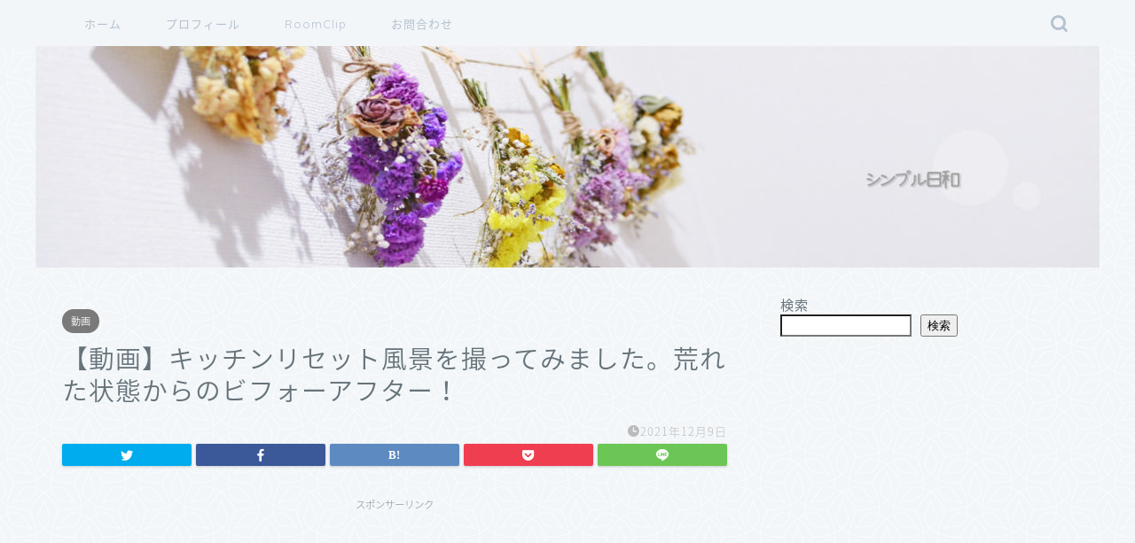

--- FILE ---
content_type: text/html; charset=UTF-8
request_url: https://chomo.net/saishonodouga/
body_size: 22386
content:
<!DOCTYPE html>
<html lang="ja">
<head prefix="og: http://ogp.me/ns# fb: http://ogp.me/ns/fb# article: http://ogp.me/ns/article#">
<meta charset="utf-8">
<meta http-equiv="X-UA-Compatible" content="IE=edge">
<meta name="viewport" content="width=device-width, initial-scale=1">
<!-- ここからOGP -->
<meta property="og:type" content="blog">
<meta property="og:title" content="【動画】キッチンリセット風景を撮ってみました。荒れた状態からのビフォーアフター！｜シンプル日和"> 
<meta property="og:url" content="https://chomo.net/saishonodouga/"> 
<meta property="og:description" content="いらっしゃいませ、chomoです。 今日は新しい試みとして キッチンリセット風景の動画を作ってみました。 毎日なんとなく"> 
<meta property="og:image" content="https://chomo.net/wp-content/uploads/2021/12/saishonodouga_01.jpg">
<meta property="og:site_name" content="シンプル日和">
<meta property="fb:admins" content="">
<meta name="twitter:card" content="summary">
<!-- ここまでOGP --> 

<meta name="description" itemprop="description" content="いらっしゃいませ、chomoです。 今日は新しい試みとして キッチンリセット風景の動画を作ってみました。 毎日なんとなく" >

<title>【動画】キッチンリセット風景を撮ってみました。荒れた状態からのビフォーアフター！ – シンプル日和</title>

		<!-- All in One SEO 4.9.3 - aioseo.com -->
	<meta name="description" content="いらっしゃいませ、chomoです。 今日は新しい試みとして キッチンリセット風景の動画を作ってみました。 毎日" />
	<meta name="robots" content="max-image-preview:large" />
	<meta name="author" content="chomo"/>
	<link rel="canonical" href="https://chomo.net/saishonodouga/" />
	<meta name="generator" content="All in One SEO (AIOSEO) 4.9.3" />
		<meta property="og:locale" content="ja_JP" />
		<meta property="og:site_name" content="シンプル日和 – 統一感があってプチプラ、日々が楽になる収納術や部屋を綺麗に保つ方法を紹介しています。" />
		<meta property="og:type" content="article" />
		<meta property="og:title" content="【動画】キッチンリセット風景を撮ってみました。荒れた状態からのビフォーアフター！ – シンプル日和" />
		<meta property="og:description" content="いらっしゃいませ、chomoです。 今日は新しい試みとして キッチンリセット風景の動画を作ってみました。 毎日" />
		<meta property="og:url" content="https://chomo.net/saishonodouga/" />
		<meta property="og:image" content="https://chomo.net/wp-content/uploads/2021/05/g.jpg" />
		<meta property="og:image:secure_url" content="https://chomo.net/wp-content/uploads/2021/05/g.jpg" />
		<meta property="og:image:width" content="112" />
		<meta property="og:image:height" content="112" />
		<meta property="article:published_time" content="2021-12-09T12:55:24+00:00" />
		<meta property="article:modified_time" content="2021-12-09T13:07:23+00:00" />
		<meta name="twitter:card" content="summary" />
		<meta name="twitter:title" content="【動画】キッチンリセット風景を撮ってみました。荒れた状態からのビフォーアフター！ – シンプル日和" />
		<meta name="twitter:description" content="いらっしゃいませ、chomoです。 今日は新しい試みとして キッチンリセット風景の動画を作ってみました。 毎日" />
		<meta name="twitter:image" content="https://chomo.net/wp-content/uploads/2021/05/g.jpg" />
		<script type="application/ld+json" class="aioseo-schema">
			{"@context":"https:\/\/schema.org","@graph":[{"@type":"BlogPosting","@id":"https:\/\/chomo.net\/saishonodouga\/#blogposting","name":"\u3010\u52d5\u753b\u3011\u30ad\u30c3\u30c1\u30f3\u30ea\u30bb\u30c3\u30c8\u98a8\u666f\u3092\u64ae\u3063\u3066\u307f\u307e\u3057\u305f\u3002\u8352\u308c\u305f\u72b6\u614b\u304b\u3089\u306e\u30d3\u30d5\u30a9\u30fc\u30a2\u30d5\u30bf\u30fc\uff01 \u2013 \u30b7\u30f3\u30d7\u30eb\u65e5\u548c","headline":"\u3010\u52d5\u753b\u3011\u30ad\u30c3\u30c1\u30f3\u30ea\u30bb\u30c3\u30c8\u98a8\u666f\u3092\u64ae\u3063\u3066\u307f\u307e\u3057\u305f\u3002\u8352\u308c\u305f\u72b6\u614b\u304b\u3089\u306e\u30d3\u30d5\u30a9\u30fc\u30a2\u30d5\u30bf\u30fc\uff01","author":{"@id":"https:\/\/chomo.net\/author\/chomo\/#author"},"publisher":{"@id":"https:\/\/chomo.net\/#person"},"image":{"@type":"ImageObject","url":"https:\/\/chomo.net\/wp-content\/uploads\/2021\/12\/saishonodouga_01.jpg","width":1200,"height":675},"datePublished":"2021-12-09T21:55:24+09:00","dateModified":"2021-12-09T22:07:23+09:00","inLanguage":"ja","mainEntityOfPage":{"@id":"https:\/\/chomo.net\/saishonodouga\/#webpage"},"isPartOf":{"@id":"https:\/\/chomo.net\/saishonodouga\/#webpage"},"articleSection":"\u52d5\u753b, \u6383\u9664, \u65e5\u5e38"},{"@type":"BreadcrumbList","@id":"https:\/\/chomo.net\/saishonodouga\/#breadcrumblist","itemListElement":[{"@type":"ListItem","@id":"https:\/\/chomo.net#listItem","position":1,"name":"\u30db\u30fc\u30e0","item":"https:\/\/chomo.net","nextItem":{"@type":"ListItem","@id":"https:\/\/chomo.net\/category\/cleanup\/#listItem","name":"\u6383\u9664"}},{"@type":"ListItem","@id":"https:\/\/chomo.net\/category\/cleanup\/#listItem","position":2,"name":"\u6383\u9664","item":"https:\/\/chomo.net\/category\/cleanup\/","nextItem":{"@type":"ListItem","@id":"https:\/\/chomo.net\/saishonodouga\/#listItem","name":"\u3010\u52d5\u753b\u3011\u30ad\u30c3\u30c1\u30f3\u30ea\u30bb\u30c3\u30c8\u98a8\u666f\u3092\u64ae\u3063\u3066\u307f\u307e\u3057\u305f\u3002\u8352\u308c\u305f\u72b6\u614b\u304b\u3089\u306e\u30d3\u30d5\u30a9\u30fc\u30a2\u30d5\u30bf\u30fc\uff01"},"previousItem":{"@type":"ListItem","@id":"https:\/\/chomo.net#listItem","name":"\u30db\u30fc\u30e0"}},{"@type":"ListItem","@id":"https:\/\/chomo.net\/saishonodouga\/#listItem","position":3,"name":"\u3010\u52d5\u753b\u3011\u30ad\u30c3\u30c1\u30f3\u30ea\u30bb\u30c3\u30c8\u98a8\u666f\u3092\u64ae\u3063\u3066\u307f\u307e\u3057\u305f\u3002\u8352\u308c\u305f\u72b6\u614b\u304b\u3089\u306e\u30d3\u30d5\u30a9\u30fc\u30a2\u30d5\u30bf\u30fc\uff01","previousItem":{"@type":"ListItem","@id":"https:\/\/chomo.net\/category\/cleanup\/#listItem","name":"\u6383\u9664"}}]},{"@type":"Person","@id":"https:\/\/chomo.net\/#person","name":"chomo","image":{"@type":"ImageObject","@id":"https:\/\/chomo.net\/saishonodouga\/#personImage","url":"https:\/\/secure.gravatar.com\/avatar\/06ff3089c93db10619607001ad73c7799f4d90f911da2edd88ed84baea5887a7?s=96&d=mm&r=g","width":96,"height":96,"caption":"chomo"}},{"@type":"Person","@id":"https:\/\/chomo.net\/author\/chomo\/#author","url":"https:\/\/chomo.net\/author\/chomo\/","name":"chomo","image":{"@type":"ImageObject","@id":"https:\/\/chomo.net\/saishonodouga\/#authorImage","url":"https:\/\/secure.gravatar.com\/avatar\/06ff3089c93db10619607001ad73c7799f4d90f911da2edd88ed84baea5887a7?s=96&d=mm&r=g","width":96,"height":96,"caption":"chomo"}},{"@type":"WebPage","@id":"https:\/\/chomo.net\/saishonodouga\/#webpage","url":"https:\/\/chomo.net\/saishonodouga\/","name":"\u3010\u52d5\u753b\u3011\u30ad\u30c3\u30c1\u30f3\u30ea\u30bb\u30c3\u30c8\u98a8\u666f\u3092\u64ae\u3063\u3066\u307f\u307e\u3057\u305f\u3002\u8352\u308c\u305f\u72b6\u614b\u304b\u3089\u306e\u30d3\u30d5\u30a9\u30fc\u30a2\u30d5\u30bf\u30fc\uff01 \u2013 \u30b7\u30f3\u30d7\u30eb\u65e5\u548c","description":"\u3044\u3089\u3063\u3057\u3083\u3044\u307e\u305b\u3001chomo\u3067\u3059\u3002 \u4eca\u65e5\u306f\u65b0\u3057\u3044\u8a66\u307f\u3068\u3057\u3066 \u30ad\u30c3\u30c1\u30f3\u30ea\u30bb\u30c3\u30c8\u98a8\u666f\u306e\u52d5\u753b\u3092\u4f5c\u3063\u3066\u307f\u307e\u3057\u305f\u3002 \u6bce\u65e5","inLanguage":"ja","isPartOf":{"@id":"https:\/\/chomo.net\/#website"},"breadcrumb":{"@id":"https:\/\/chomo.net\/saishonodouga\/#breadcrumblist"},"author":{"@id":"https:\/\/chomo.net\/author\/chomo\/#author"},"creator":{"@id":"https:\/\/chomo.net\/author\/chomo\/#author"},"image":{"@type":"ImageObject","url":"https:\/\/chomo.net\/wp-content\/uploads\/2021\/12\/saishonodouga_01.jpg","@id":"https:\/\/chomo.net\/saishonodouga\/#mainImage","width":1200,"height":675},"primaryImageOfPage":{"@id":"https:\/\/chomo.net\/saishonodouga\/#mainImage"},"datePublished":"2021-12-09T21:55:24+09:00","dateModified":"2021-12-09T22:07:23+09:00"},{"@type":"WebSite","@id":"https:\/\/chomo.net\/#website","url":"https:\/\/chomo.net\/","name":"\u30b7\u30f3\u30d7\u30eb\u65e5\u548c","description":"\u7d71\u4e00\u611f\u304c\u3042\u3063\u3066\u30d7\u30c1\u30d7\u30e9\u3001\u65e5\u3005\u304c\u697d\u306b\u306a\u308b\u53ce\u7d0d\u8853\u3084\u90e8\u5c4b\u3092\u7dba\u9e97\u306b\u4fdd\u3064\u65b9\u6cd5\u3092\u7d39\u4ecb\u3057\u3066\u3044\u307e\u3059\u3002","inLanguage":"ja","publisher":{"@id":"https:\/\/chomo.net\/#person"}}]}
		</script>
		<!-- All in One SEO -->

<link rel='dns-prefetch' href='//ajax.googleapis.com' />
<link rel='dns-prefetch' href='//cdnjs.cloudflare.com' />
<link rel='dns-prefetch' href='//use.fontawesome.com' />
<link rel='dns-prefetch' href='//www.googletagmanager.com' />
<link rel="alternate" type="application/rss+xml" title="シンプル日和 &raquo; フィード" href="https://chomo.net/feed/" />
<link rel="alternate" type="application/rss+xml" title="シンプル日和 &raquo; コメントフィード" href="https://chomo.net/comments/feed/" />
<link rel="alternate" type="application/rss+xml" title="シンプル日和 &raquo; 【動画】キッチンリセット風景を撮ってみました。荒れた状態からのビフォーアフター！ のコメントのフィード" href="https://chomo.net/saishonodouga/feed/" />
<link rel="alternate" title="oEmbed (JSON)" type="application/json+oembed" href="https://chomo.net/wp-json/oembed/1.0/embed?url=https%3A%2F%2Fchomo.net%2Fsaishonodouga%2F" />
<link rel="alternate" title="oEmbed (XML)" type="text/xml+oembed" href="https://chomo.net/wp-json/oembed/1.0/embed?url=https%3A%2F%2Fchomo.net%2Fsaishonodouga%2F&#038;format=xml" />
<style id='wp-img-auto-sizes-contain-inline-css' type='text/css'>
img:is([sizes=auto i],[sizes^="auto," i]){contain-intrinsic-size:3000px 1500px}
/*# sourceURL=wp-img-auto-sizes-contain-inline-css */
</style>
<style id='wp-emoji-styles-inline-css' type='text/css'>

	img.wp-smiley, img.emoji {
		display: inline !important;
		border: none !important;
		box-shadow: none !important;
		height: 1em !important;
		width: 1em !important;
		margin: 0 0.07em !important;
		vertical-align: -0.1em !important;
		background: none !important;
		padding: 0 !important;
	}
/*# sourceURL=wp-emoji-styles-inline-css */
</style>
<style id='wp-block-library-inline-css' type='text/css'>
:root{--wp-block-synced-color:#7a00df;--wp-block-synced-color--rgb:122,0,223;--wp-bound-block-color:var(--wp-block-synced-color);--wp-editor-canvas-background:#ddd;--wp-admin-theme-color:#007cba;--wp-admin-theme-color--rgb:0,124,186;--wp-admin-theme-color-darker-10:#006ba1;--wp-admin-theme-color-darker-10--rgb:0,107,160.5;--wp-admin-theme-color-darker-20:#005a87;--wp-admin-theme-color-darker-20--rgb:0,90,135;--wp-admin-border-width-focus:2px}@media (min-resolution:192dpi){:root{--wp-admin-border-width-focus:1.5px}}.wp-element-button{cursor:pointer}:root .has-very-light-gray-background-color{background-color:#eee}:root .has-very-dark-gray-background-color{background-color:#313131}:root .has-very-light-gray-color{color:#eee}:root .has-very-dark-gray-color{color:#313131}:root .has-vivid-green-cyan-to-vivid-cyan-blue-gradient-background{background:linear-gradient(135deg,#00d084,#0693e3)}:root .has-purple-crush-gradient-background{background:linear-gradient(135deg,#34e2e4,#4721fb 50%,#ab1dfe)}:root .has-hazy-dawn-gradient-background{background:linear-gradient(135deg,#faaca8,#dad0ec)}:root .has-subdued-olive-gradient-background{background:linear-gradient(135deg,#fafae1,#67a671)}:root .has-atomic-cream-gradient-background{background:linear-gradient(135deg,#fdd79a,#004a59)}:root .has-nightshade-gradient-background{background:linear-gradient(135deg,#330968,#31cdcf)}:root .has-midnight-gradient-background{background:linear-gradient(135deg,#020381,#2874fc)}:root{--wp--preset--font-size--normal:16px;--wp--preset--font-size--huge:42px}.has-regular-font-size{font-size:1em}.has-larger-font-size{font-size:2.625em}.has-normal-font-size{font-size:var(--wp--preset--font-size--normal)}.has-huge-font-size{font-size:var(--wp--preset--font-size--huge)}.has-text-align-center{text-align:center}.has-text-align-left{text-align:left}.has-text-align-right{text-align:right}.has-fit-text{white-space:nowrap!important}#end-resizable-editor-section{display:none}.aligncenter{clear:both}.items-justified-left{justify-content:flex-start}.items-justified-center{justify-content:center}.items-justified-right{justify-content:flex-end}.items-justified-space-between{justify-content:space-between}.screen-reader-text{border:0;clip-path:inset(50%);height:1px;margin:-1px;overflow:hidden;padding:0;position:absolute;width:1px;word-wrap:normal!important}.screen-reader-text:focus{background-color:#ddd;clip-path:none;color:#444;display:block;font-size:1em;height:auto;left:5px;line-height:normal;padding:15px 23px 14px;text-decoration:none;top:5px;width:auto;z-index:100000}html :where(.has-border-color){border-style:solid}html :where([style*=border-top-color]){border-top-style:solid}html :where([style*=border-right-color]){border-right-style:solid}html :where([style*=border-bottom-color]){border-bottom-style:solid}html :where([style*=border-left-color]){border-left-style:solid}html :where([style*=border-width]){border-style:solid}html :where([style*=border-top-width]){border-top-style:solid}html :where([style*=border-right-width]){border-right-style:solid}html :where([style*=border-bottom-width]){border-bottom-style:solid}html :where([style*=border-left-width]){border-left-style:solid}html :where(img[class*=wp-image-]){height:auto;max-width:100%}:where(figure){margin:0 0 1em}html :where(.is-position-sticky){--wp-admin--admin-bar--position-offset:var(--wp-admin--admin-bar--height,0px)}@media screen and (max-width:600px){html :where(.is-position-sticky){--wp-admin--admin-bar--position-offset:0px}}

/*# sourceURL=wp-block-library-inline-css */
</style><style id='wp-block-search-inline-css' type='text/css'>
.wp-block-search__button{margin-left:10px;word-break:normal}.wp-block-search__button.has-icon{line-height:0}.wp-block-search__button svg{height:1.25em;min-height:24px;min-width:24px;width:1.25em;fill:currentColor;vertical-align:text-bottom}:where(.wp-block-search__button){border:1px solid #ccc;padding:6px 10px}.wp-block-search__inside-wrapper{display:flex;flex:auto;flex-wrap:nowrap;max-width:100%}.wp-block-search__label{width:100%}.wp-block-search.wp-block-search__button-only .wp-block-search__button{box-sizing:border-box;display:flex;flex-shrink:0;justify-content:center;margin-left:0;max-width:100%}.wp-block-search.wp-block-search__button-only .wp-block-search__inside-wrapper{min-width:0!important;transition-property:width}.wp-block-search.wp-block-search__button-only .wp-block-search__input{flex-basis:100%;transition-duration:.3s}.wp-block-search.wp-block-search__button-only.wp-block-search__searchfield-hidden,.wp-block-search.wp-block-search__button-only.wp-block-search__searchfield-hidden .wp-block-search__inside-wrapper{overflow:hidden}.wp-block-search.wp-block-search__button-only.wp-block-search__searchfield-hidden .wp-block-search__input{border-left-width:0!important;border-right-width:0!important;flex-basis:0;flex-grow:0;margin:0;min-width:0!important;padding-left:0!important;padding-right:0!important;width:0!important}:where(.wp-block-search__input){appearance:none;border:1px solid #949494;flex-grow:1;font-family:inherit;font-size:inherit;font-style:inherit;font-weight:inherit;letter-spacing:inherit;line-height:inherit;margin-left:0;margin-right:0;min-width:3rem;padding:8px;text-decoration:unset!important;text-transform:inherit}:where(.wp-block-search__button-inside .wp-block-search__inside-wrapper){background-color:#fff;border:1px solid #949494;box-sizing:border-box;padding:4px}:where(.wp-block-search__button-inside .wp-block-search__inside-wrapper) .wp-block-search__input{border:none;border-radius:0;padding:0 4px}:where(.wp-block-search__button-inside .wp-block-search__inside-wrapper) .wp-block-search__input:focus{outline:none}:where(.wp-block-search__button-inside .wp-block-search__inside-wrapper) :where(.wp-block-search__button){padding:4px 8px}.wp-block-search.aligncenter .wp-block-search__inside-wrapper{margin:auto}.wp-block[data-align=right] .wp-block-search.wp-block-search__button-only .wp-block-search__inside-wrapper{float:right}
/*# sourceURL=https://chomo.net/wp-includes/blocks/search/style.min.css */
</style>
<style id='global-styles-inline-css' type='text/css'>
:root{--wp--preset--aspect-ratio--square: 1;--wp--preset--aspect-ratio--4-3: 4/3;--wp--preset--aspect-ratio--3-4: 3/4;--wp--preset--aspect-ratio--3-2: 3/2;--wp--preset--aspect-ratio--2-3: 2/3;--wp--preset--aspect-ratio--16-9: 16/9;--wp--preset--aspect-ratio--9-16: 9/16;--wp--preset--color--black: #000000;--wp--preset--color--cyan-bluish-gray: #abb8c3;--wp--preset--color--white: #ffffff;--wp--preset--color--pale-pink: #f78da7;--wp--preset--color--vivid-red: #cf2e2e;--wp--preset--color--luminous-vivid-orange: #ff6900;--wp--preset--color--luminous-vivid-amber: #fcb900;--wp--preset--color--light-green-cyan: #7bdcb5;--wp--preset--color--vivid-green-cyan: #00d084;--wp--preset--color--pale-cyan-blue: #8ed1fc;--wp--preset--color--vivid-cyan-blue: #0693e3;--wp--preset--color--vivid-purple: #9b51e0;--wp--preset--gradient--vivid-cyan-blue-to-vivid-purple: linear-gradient(135deg,rgb(6,147,227) 0%,rgb(155,81,224) 100%);--wp--preset--gradient--light-green-cyan-to-vivid-green-cyan: linear-gradient(135deg,rgb(122,220,180) 0%,rgb(0,208,130) 100%);--wp--preset--gradient--luminous-vivid-amber-to-luminous-vivid-orange: linear-gradient(135deg,rgb(252,185,0) 0%,rgb(255,105,0) 100%);--wp--preset--gradient--luminous-vivid-orange-to-vivid-red: linear-gradient(135deg,rgb(255,105,0) 0%,rgb(207,46,46) 100%);--wp--preset--gradient--very-light-gray-to-cyan-bluish-gray: linear-gradient(135deg,rgb(238,238,238) 0%,rgb(169,184,195) 100%);--wp--preset--gradient--cool-to-warm-spectrum: linear-gradient(135deg,rgb(74,234,220) 0%,rgb(151,120,209) 20%,rgb(207,42,186) 40%,rgb(238,44,130) 60%,rgb(251,105,98) 80%,rgb(254,248,76) 100%);--wp--preset--gradient--blush-light-purple: linear-gradient(135deg,rgb(255,206,236) 0%,rgb(152,150,240) 100%);--wp--preset--gradient--blush-bordeaux: linear-gradient(135deg,rgb(254,205,165) 0%,rgb(254,45,45) 50%,rgb(107,0,62) 100%);--wp--preset--gradient--luminous-dusk: linear-gradient(135deg,rgb(255,203,112) 0%,rgb(199,81,192) 50%,rgb(65,88,208) 100%);--wp--preset--gradient--pale-ocean: linear-gradient(135deg,rgb(255,245,203) 0%,rgb(182,227,212) 50%,rgb(51,167,181) 100%);--wp--preset--gradient--electric-grass: linear-gradient(135deg,rgb(202,248,128) 0%,rgb(113,206,126) 100%);--wp--preset--gradient--midnight: linear-gradient(135deg,rgb(2,3,129) 0%,rgb(40,116,252) 100%);--wp--preset--font-size--small: 13px;--wp--preset--font-size--medium: 20px;--wp--preset--font-size--large: 36px;--wp--preset--font-size--x-large: 42px;--wp--preset--spacing--20: 0.44rem;--wp--preset--spacing--30: 0.67rem;--wp--preset--spacing--40: 1rem;--wp--preset--spacing--50: 1.5rem;--wp--preset--spacing--60: 2.25rem;--wp--preset--spacing--70: 3.38rem;--wp--preset--spacing--80: 5.06rem;--wp--preset--shadow--natural: 6px 6px 9px rgba(0, 0, 0, 0.2);--wp--preset--shadow--deep: 12px 12px 50px rgba(0, 0, 0, 0.4);--wp--preset--shadow--sharp: 6px 6px 0px rgba(0, 0, 0, 0.2);--wp--preset--shadow--outlined: 6px 6px 0px -3px rgb(255, 255, 255), 6px 6px rgb(0, 0, 0);--wp--preset--shadow--crisp: 6px 6px 0px rgb(0, 0, 0);}:where(.is-layout-flex){gap: 0.5em;}:where(.is-layout-grid){gap: 0.5em;}body .is-layout-flex{display: flex;}.is-layout-flex{flex-wrap: wrap;align-items: center;}.is-layout-flex > :is(*, div){margin: 0;}body .is-layout-grid{display: grid;}.is-layout-grid > :is(*, div){margin: 0;}:where(.wp-block-columns.is-layout-flex){gap: 2em;}:where(.wp-block-columns.is-layout-grid){gap: 2em;}:where(.wp-block-post-template.is-layout-flex){gap: 1.25em;}:where(.wp-block-post-template.is-layout-grid){gap: 1.25em;}.has-black-color{color: var(--wp--preset--color--black) !important;}.has-cyan-bluish-gray-color{color: var(--wp--preset--color--cyan-bluish-gray) !important;}.has-white-color{color: var(--wp--preset--color--white) !important;}.has-pale-pink-color{color: var(--wp--preset--color--pale-pink) !important;}.has-vivid-red-color{color: var(--wp--preset--color--vivid-red) !important;}.has-luminous-vivid-orange-color{color: var(--wp--preset--color--luminous-vivid-orange) !important;}.has-luminous-vivid-amber-color{color: var(--wp--preset--color--luminous-vivid-amber) !important;}.has-light-green-cyan-color{color: var(--wp--preset--color--light-green-cyan) !important;}.has-vivid-green-cyan-color{color: var(--wp--preset--color--vivid-green-cyan) !important;}.has-pale-cyan-blue-color{color: var(--wp--preset--color--pale-cyan-blue) !important;}.has-vivid-cyan-blue-color{color: var(--wp--preset--color--vivid-cyan-blue) !important;}.has-vivid-purple-color{color: var(--wp--preset--color--vivid-purple) !important;}.has-black-background-color{background-color: var(--wp--preset--color--black) !important;}.has-cyan-bluish-gray-background-color{background-color: var(--wp--preset--color--cyan-bluish-gray) !important;}.has-white-background-color{background-color: var(--wp--preset--color--white) !important;}.has-pale-pink-background-color{background-color: var(--wp--preset--color--pale-pink) !important;}.has-vivid-red-background-color{background-color: var(--wp--preset--color--vivid-red) !important;}.has-luminous-vivid-orange-background-color{background-color: var(--wp--preset--color--luminous-vivid-orange) !important;}.has-luminous-vivid-amber-background-color{background-color: var(--wp--preset--color--luminous-vivid-amber) !important;}.has-light-green-cyan-background-color{background-color: var(--wp--preset--color--light-green-cyan) !important;}.has-vivid-green-cyan-background-color{background-color: var(--wp--preset--color--vivid-green-cyan) !important;}.has-pale-cyan-blue-background-color{background-color: var(--wp--preset--color--pale-cyan-blue) !important;}.has-vivid-cyan-blue-background-color{background-color: var(--wp--preset--color--vivid-cyan-blue) !important;}.has-vivid-purple-background-color{background-color: var(--wp--preset--color--vivid-purple) !important;}.has-black-border-color{border-color: var(--wp--preset--color--black) !important;}.has-cyan-bluish-gray-border-color{border-color: var(--wp--preset--color--cyan-bluish-gray) !important;}.has-white-border-color{border-color: var(--wp--preset--color--white) !important;}.has-pale-pink-border-color{border-color: var(--wp--preset--color--pale-pink) !important;}.has-vivid-red-border-color{border-color: var(--wp--preset--color--vivid-red) !important;}.has-luminous-vivid-orange-border-color{border-color: var(--wp--preset--color--luminous-vivid-orange) !important;}.has-luminous-vivid-amber-border-color{border-color: var(--wp--preset--color--luminous-vivid-amber) !important;}.has-light-green-cyan-border-color{border-color: var(--wp--preset--color--light-green-cyan) !important;}.has-vivid-green-cyan-border-color{border-color: var(--wp--preset--color--vivid-green-cyan) !important;}.has-pale-cyan-blue-border-color{border-color: var(--wp--preset--color--pale-cyan-blue) !important;}.has-vivid-cyan-blue-border-color{border-color: var(--wp--preset--color--vivid-cyan-blue) !important;}.has-vivid-purple-border-color{border-color: var(--wp--preset--color--vivid-purple) !important;}.has-vivid-cyan-blue-to-vivid-purple-gradient-background{background: var(--wp--preset--gradient--vivid-cyan-blue-to-vivid-purple) !important;}.has-light-green-cyan-to-vivid-green-cyan-gradient-background{background: var(--wp--preset--gradient--light-green-cyan-to-vivid-green-cyan) !important;}.has-luminous-vivid-amber-to-luminous-vivid-orange-gradient-background{background: var(--wp--preset--gradient--luminous-vivid-amber-to-luminous-vivid-orange) !important;}.has-luminous-vivid-orange-to-vivid-red-gradient-background{background: var(--wp--preset--gradient--luminous-vivid-orange-to-vivid-red) !important;}.has-very-light-gray-to-cyan-bluish-gray-gradient-background{background: var(--wp--preset--gradient--very-light-gray-to-cyan-bluish-gray) !important;}.has-cool-to-warm-spectrum-gradient-background{background: var(--wp--preset--gradient--cool-to-warm-spectrum) !important;}.has-blush-light-purple-gradient-background{background: var(--wp--preset--gradient--blush-light-purple) !important;}.has-blush-bordeaux-gradient-background{background: var(--wp--preset--gradient--blush-bordeaux) !important;}.has-luminous-dusk-gradient-background{background: var(--wp--preset--gradient--luminous-dusk) !important;}.has-pale-ocean-gradient-background{background: var(--wp--preset--gradient--pale-ocean) !important;}.has-electric-grass-gradient-background{background: var(--wp--preset--gradient--electric-grass) !important;}.has-midnight-gradient-background{background: var(--wp--preset--gradient--midnight) !important;}.has-small-font-size{font-size: var(--wp--preset--font-size--small) !important;}.has-medium-font-size{font-size: var(--wp--preset--font-size--medium) !important;}.has-large-font-size{font-size: var(--wp--preset--font-size--large) !important;}.has-x-large-font-size{font-size: var(--wp--preset--font-size--x-large) !important;}
/*# sourceURL=global-styles-inline-css */
</style>

<style id='classic-theme-styles-inline-css' type='text/css'>
/*! This file is auto-generated */
.wp-block-button__link{color:#fff;background-color:#32373c;border-radius:9999px;box-shadow:none;text-decoration:none;padding:calc(.667em + 2px) calc(1.333em + 2px);font-size:1.125em}.wp-block-file__button{background:#32373c;color:#fff;text-decoration:none}
/*# sourceURL=/wp-includes/css/classic-themes.min.css */
</style>
<link rel='stylesheet' id='contact-form-7-css' href='https://chomo.net/wp-content/plugins/contact-form-7/includes/css/styles.css?ver=6.1.4' type='text/css' media='all' />
<link rel='stylesheet' id='pz-linkcard-css-css' href='//chomo.net/wp-content/uploads/pz-linkcard/style/style.min.css?ver=2.5.6.5.2' type='text/css' media='all' />
<link rel='stylesheet' id='yyi_rinker_stylesheet-css' href='https://chomo.net/wp-content/plugins/yyi-rinker/css/style.css?v=1.11.1&#038;ver=6.9' type='text/css' media='all' />
<link rel='stylesheet' id='parent-style-css' href='https://chomo.net/wp-content/themes/jin/style.css?ver=6.9' type='text/css' media='all' />
<link rel='stylesheet' id='theme-style-css' href='https://chomo.net/wp-content/themes/jin-child/style.css?ver=6.9' type='text/css' media='all' />
<link rel='stylesheet' id='fontawesome-style-css' href='https://use.fontawesome.com/releases/v5.6.3/css/all.css?ver=6.9' type='text/css' media='all' />
<link rel='stylesheet' id='swiper-style-css' href='https://cdnjs.cloudflare.com/ajax/libs/Swiper/4.0.7/css/swiper.min.css?ver=6.9' type='text/css' media='all' />
<script type="text/javascript" src="https://ajax.googleapis.com/ajax/libs/jquery/1.12.4/jquery.min.js?ver=6.9" id="jquery-js"></script>
<script type="text/javascript" src="https://chomo.net/wp-content/plugins/yyi-rinker/js/event-tracking.js?v=1.11.1" id="yyi_rinker_event_tracking_script-js"></script>
<link rel="https://api.w.org/" href="https://chomo.net/wp-json/" /><link rel="alternate" title="JSON" type="application/json" href="https://chomo.net/wp-json/wp/v2/posts/2403" /><link rel='shortlink' href='https://chomo.net/?p=2403' />
<meta name="generator" content="Site Kit by Google 1.170.0" /><style>
.yyi-rinker-images {
    display: flex;
    justify-content: center;
    align-items: center;
    position: relative;

}
div.yyi-rinker-image img.yyi-rinker-main-img.hidden {
    display: none;
}

.yyi-rinker-images-arrow {
    cursor: pointer;
    position: absolute;
    top: 50%;
    display: block;
    margin-top: -11px;
    opacity: 0.6;
    width: 22px;
}

.yyi-rinker-images-arrow-left{
    left: -10px;
}
.yyi-rinker-images-arrow-right{
    right: -10px;
}

.yyi-rinker-images-arrow-left.hidden {
    display: none;
}

.yyi-rinker-images-arrow-right.hidden {
    display: none;
}
div.yyi-rinker-contents.yyi-rinker-design-tate  div.yyi-rinker-box{
    flex-direction: column;
}

div.yyi-rinker-contents.yyi-rinker-design-slim div.yyi-rinker-box .yyi-rinker-links {
    flex-direction: column;
}

div.yyi-rinker-contents.yyi-rinker-design-slim div.yyi-rinker-info {
    width: 100%;
}

div.yyi-rinker-contents.yyi-rinker-design-slim .yyi-rinker-title {
    text-align: center;
}

div.yyi-rinker-contents.yyi-rinker-design-slim .yyi-rinker-links {
    text-align: center;
}
div.yyi-rinker-contents.yyi-rinker-design-slim .yyi-rinker-image {
    margin: auto;
}

div.yyi-rinker-contents.yyi-rinker-design-slim div.yyi-rinker-info ul.yyi-rinker-links li {
	align-self: stretch;
}
div.yyi-rinker-contents.yyi-rinker-design-slim div.yyi-rinker-box div.yyi-rinker-info {
	padding: 0;
}
div.yyi-rinker-contents.yyi-rinker-design-slim div.yyi-rinker-box {
	flex-direction: column;
	padding: 14px 5px 0;
}

.yyi-rinker-design-slim div.yyi-rinker-box div.yyi-rinker-info {
	text-align: center;
}

.yyi-rinker-design-slim div.price-box span.price {
	display: block;
}

div.yyi-rinker-contents.yyi-rinker-design-slim div.yyi-rinker-info div.yyi-rinker-title a{
	font-size:16px;
}

div.yyi-rinker-contents.yyi-rinker-design-slim ul.yyi-rinker-links li.amazonkindlelink:before,  div.yyi-rinker-contents.yyi-rinker-design-slim ul.yyi-rinker-links li.amazonlink:before,  div.yyi-rinker-contents.yyi-rinker-design-slim ul.yyi-rinker-links li.rakutenlink:before, div.yyi-rinker-contents.yyi-rinker-design-slim ul.yyi-rinker-links li.yahoolink:before, div.yyi-rinker-contents.yyi-rinker-design-slim ul.yyi-rinker-links li.mercarilink:before {
	font-size:12px;
}

div.yyi-rinker-contents.yyi-rinker-design-slim ul.yyi-rinker-links li a {
	font-size: 13px;
}
.entry-content ul.yyi-rinker-links li {
	padding: 0;
}

div.yyi-rinker-contents .yyi-rinker-attention.attention_desing_right_ribbon {
    width: 89px;
    height: 91px;
    position: absolute;
    top: -1px;
    right: -1px;
    left: auto;
    overflow: hidden;
}

div.yyi-rinker-contents .yyi-rinker-attention.attention_desing_right_ribbon span {
    display: inline-block;
    width: 146px;
    position: absolute;
    padding: 4px 0;
    left: -13px;
    top: 12px;
    text-align: center;
    font-size: 12px;
    line-height: 24px;
    -webkit-transform: rotate(45deg);
    transform: rotate(45deg);
    box-shadow: 0 1px 3px rgba(0, 0, 0, 0.2);
}

div.yyi-rinker-contents .yyi-rinker-attention.attention_desing_right_ribbon {
    background: none;
}
.yyi-rinker-attention.attention_desing_right_ribbon .yyi-rinker-attention-after,
.yyi-rinker-attention.attention_desing_right_ribbon .yyi-rinker-attention-before{
display:none;
}
div.yyi-rinker-use-right_ribbon div.yyi-rinker-title {
    margin-right: 2rem;
}

				</style>	<style type="text/css">
		#wrapper{
							background-color: #f2f6f9;
				background-image: url(https://jin-demo.jp/demo-8/wp-content/uploads/2019/03/seamless_8-1-1.png);
					}
		.related-entry-headline-text span:before,
		#comment-title span:before,
		#reply-title span:before{
			background-color: #b5c1ce;
			border-color: #b5c1ce!important;
		}
		
		#breadcrumb:after,
		#page-top a{	
			background-color: #b5c1ce;
		}
				footer{
			background-color: #b5c1ce;
		}
		.footer-inner a,
		#copyright,
		#copyright-center{
			border-color: #fff!important;
			color: #fff!important;
		}
		#footer-widget-area
		{
			border-color: #fff!important;
		}
				.page-top-footer a{
			color: #b5c1ce!important;
		}
				#breadcrumb ul li,
		#breadcrumb ul li a{
			color: #b5c1ce!important;
		}
		
		body,
		a,
		a:link,
		a:visited,
		.my-profile,
		.widgettitle,
		.tabBtn-mag label{
			color: #66737a;
		}
		a:hover{
			color: #6b99cf;
		}
						.widget_nav_menu ul > li > a:before,
		.widget_categories ul > li > a:before,
		.widget_pages ul > li > a:before,
		.widget_recent_entries ul > li > a:before,
		.widget_archive ul > li > a:before,
		.widget_archive form:after,
		.widget_categories form:after,
		.widget_nav_menu ul > li > ul.sub-menu > li > a:before,
		.widget_categories ul > li > .children > li > a:before,
		.widget_pages ul > li > .children > li > a:before,
		.widget_nav_menu ul > li > ul.sub-menu > li > ul.sub-menu li > a:before,
		.widget_categories ul > li > .children > li > .children li > a:before,
		.widget_pages ul > li > .children > li > .children li > a:before{
			color: #b5c1ce;
		}
		.widget_nav_menu ul .sub-menu .sub-menu li a:before{
			background-color: #66737a!important;
		}
		footer .footer-widget,
		footer .footer-widget a,
		footer .footer-widget ul li,
		.footer-widget.widget_nav_menu ul > li > a:before,
		.footer-widget.widget_categories ul > li > a:before,
		.footer-widget.widget_recent_entries ul > li > a:before,
		.footer-widget.widget_pages ul > li > a:before,
		.footer-widget.widget_archive ul > li > a:before,
		footer .widget_tag_cloud .tagcloud a:before{
			color: #fff!important;
			border-color: #fff!important;
		}
		footer .footer-widget .widgettitle{
			color: #fff!important;
			border-color: #7a7a7a!important;
		}
		footer .widget_nav_menu ul .children .children li a:before,
		footer .widget_categories ul .children .children li a:before,
		footer .widget_nav_menu ul .sub-menu .sub-menu li a:before{
			background-color: #fff!important;
		}
		#drawernav a:hover,
		.post-list-title,
		#prev-next p,
		#toc_container .toc_list li a{
			color: #66737a!important;
		}
		
		#header-box{
			background-color: #b5c1ce;
		}
						@media (min-width: 768px) {
		#header-box .header-box10-bg:before,
		#header-box .header-box11-bg:before{
			border-radius: 2px;
		}
		}
										@media (min-width: 768px) {
			.top-image-meta{
				margin-top: calc(0px - 30px);
			}
		}
		@media (min-width: 1200px) {
			.top-image-meta{
				margin-top: calc(0px);
			}
		}
				.pickup-contents:before{
			background-color: #b5c1ce!important;
		}
		
		.main-image-text{
			color: #ffffff;
		}
		.main-image-text-sub{
			color: #ffffff;
		}
		
				@media (min-width: 481px) {
			#site-info{
				padding-top: 15px!important;
				padding-bottom: 15px!important;
			}
		}
		
		#site-info span a{
			color: #eff2f7!important;
		}
		
				#headmenu .headsns .line a svg{
			fill: #b5c1ce!important;
		}
		#headmenu .headsns a,
		#headmenu{
			color: #b5c1ce!important;
			border-color:#b5c1ce!important;
		}
						.profile-follow .line-sns a svg{
			fill: #b5c1ce!important;
		}
		.profile-follow .line-sns a:hover svg{
			fill: #7a7a7a!important;
		}
		.profile-follow a{
			color: #b5c1ce!important;
			border-color:#b5c1ce!important;
		}
		.profile-follow a:hover,
		#headmenu .headsns a:hover{
			color:#7a7a7a!important;
			border-color:#7a7a7a!important;
		}
				.search-box:hover{
			color:#7a7a7a!important;
			border-color:#7a7a7a!important;
		}
				#header #headmenu .headsns .line a:hover svg{
			fill:#7a7a7a!important;
		}
		.cps-icon-bar,
		#navtoggle:checked + .sp-menu-open .cps-icon-bar{
			background-color: #eff2f7;
		}
		#nav-container{
			background-color: #f2f6f9;
		}
		.menu-box .menu-item svg{
			fill:#b5c1ce;
		}
		#drawernav ul.menu-box > li > a,
		#drawernav2 ul.menu-box > li > a,
		#drawernav3 ul.menu-box > li > a,
		#drawernav4 ul.menu-box > li > a,
		#drawernav5 ul.menu-box > li > a,
		#drawernav ul.menu-box > li.menu-item-has-children:after,
		#drawernav2 ul.menu-box > li.menu-item-has-children:after,
		#drawernav3 ul.menu-box > li.menu-item-has-children:after,
		#drawernav4 ul.menu-box > li.menu-item-has-children:after,
		#drawernav5 ul.menu-box > li.menu-item-has-children:after{
			color: #b5c1ce!important;
		}
		#drawernav ul.menu-box li a,
		#drawernav2 ul.menu-box li a,
		#drawernav3 ul.menu-box li a,
		#drawernav4 ul.menu-box li a,
		#drawernav5 ul.menu-box li a{
			font-size: 13px!important;
		}
		#drawernav3 ul.menu-box > li{
			color: #66737a!important;
		}
		#drawernav4 .menu-box > .menu-item > a:after,
		#drawernav3 .menu-box > .menu-item > a:after,
		#drawernav .menu-box > .menu-item > a:after{
			background-color: #b5c1ce!important;
		}
		#drawernav2 .menu-box > .menu-item:hover,
		#drawernav5 .menu-box > .menu-item:hover{
			border-top-color: #b5c1ce!important;
		}
				.cps-info-bar a{
			background-color: #ffcd44!important;
		}
				@media (min-width: 768px) {
			.post-list-mag .post-list-item:not(:nth-child(2n)){
				margin-right: 2.6%;
			}
		}
				@media (min-width: 768px) {
			#tab-1:checked ~ .tabBtn-mag li [for="tab-1"]:after,
			#tab-2:checked ~ .tabBtn-mag li [for="tab-2"]:after,
			#tab-3:checked ~ .tabBtn-mag li [for="tab-3"]:after,
			#tab-4:checked ~ .tabBtn-mag li [for="tab-4"]:after{
				border-top-color: #b5c1ce!important;
			}
			.tabBtn-mag label{
				border-bottom-color: #b5c1ce!important;
			}
		}
		#tab-1:checked ~ .tabBtn-mag li [for="tab-1"],
		#tab-2:checked ~ .tabBtn-mag li [for="tab-2"],
		#tab-3:checked ~ .tabBtn-mag li [for="tab-3"],
		#tab-4:checked ~ .tabBtn-mag li [for="tab-4"],
		#prev-next a.next:after,
		#prev-next a.prev:after,
		.more-cat-button a:hover span:before{
			background-color: #b5c1ce!important;
		}
		

		.swiper-slide .post-list-cat,
		.post-list-mag .post-list-cat,
		.post-list-mag3col .post-list-cat,
		.post-list-mag-sp1col .post-list-cat,
		.swiper-pagination-bullet-active,
		.pickup-cat,
		.post-list .post-list-cat,
		#breadcrumb .bcHome a:hover span:before,
		.popular-item:nth-child(1) .pop-num,
		.popular-item:nth-child(2) .pop-num,
		.popular-item:nth-child(3) .pop-num{
			background-color: #7a7a7a!important;
		}
		.sidebar-btn a,
		.profile-sns-menu{
			background-color: #7a7a7a!important;
		}
		.sp-sns-menu a,
		.pickup-contents-box a:hover .pickup-title{
			border-color: #b5c1ce!important;
			color: #b5c1ce!important;
		}
				.pro-line svg{
			fill: #b5c1ce!important;
		}
		.cps-post-cat a,
		.meta-cat,
		.popular-cat{
			background-color: #7a7a7a!important;
			border-color: #7a7a7a!important;
		}
		.tagicon,
		.tag-box a,
		#toc_container .toc_list > li,
		#toc_container .toc_title{
			color: #b5c1ce!important;
		}
		.widget_tag_cloud a::before{
			color: #66737a!important;
		}
		.tag-box a,
		#toc_container:before{
			border-color: #b5c1ce!important;
		}
		.cps-post-cat a:hover{
			color: #6b99cf!important;
		}
		.pagination li:not([class*="current"]) a:hover,
		.widget_tag_cloud a:hover{
			background-color: #b5c1ce!important;
		}
		.pagination li:not([class*="current"]) a:hover{
			opacity: 0.5!important;
		}
		.pagination li.current a{
			background-color: #b5c1ce!important;
			border-color: #b5c1ce!important;
		}
		.nextpage a:hover span {
			color: #b5c1ce!important;
			border-color: #b5c1ce!important;
		}
		.cta-content:before{
			background-color: #6b99cf!important;
		}
		.cta-text,
		.info-title{
			color: #fff!important;
		}
		#footer-widget-area.footer_style1 .widgettitle{
			border-color: #7a7a7a!important;
		}
		.sidebar_style1 .widgettitle,
		.sidebar_style5 .widgettitle{
			border-color: #b5c1ce!important;
		}
		.sidebar_style2 .widgettitle,
		.sidebar_style4 .widgettitle,
		.sidebar_style6 .widgettitle,
		#home-bottom-widget .widgettitle,
		#home-top-widget .widgettitle,
		#post-bottom-widget .widgettitle,
		#post-top-widget .widgettitle{
			background-color: #b5c1ce!important;
		}
		#home-bottom-widget .widget_search .search-box input[type="submit"],
		#home-top-widget .widget_search .search-box input[type="submit"],
		#post-bottom-widget .widget_search .search-box input[type="submit"],
		#post-top-widget .widget_search .search-box input[type="submit"]{
			background-color: #7a7a7a!important;
		}
		
		.tn-logo-size{
			font-size: 160%!important;
		}
		@media (min-width: 481px) {
		.tn-logo-size img{
			width: calc(160%*0.5)!important;
		}
		}
		@media (min-width: 768px) {
		.tn-logo-size img{
			width: calc(160%*2.2)!important;
		}
		}
		@media (min-width: 1200px) {
		.tn-logo-size img{
			width: 160%!important;
		}
		}
		.sp-logo-size{
			font-size: 100%!important;
		}
		.sp-logo-size img{
			width: 100%!important;
		}
				.cps-post-main ul > li:before,
		.cps-post-main ol > li:before{
			background-color: #7a7a7a!important;
		}
		.profile-card .profile-title{
			background-color: #b5c1ce!important;
		}
		.profile-card{
			border-color: #b5c1ce!important;
		}
		.cps-post-main a{
			color:#008db7;
		}
		.cps-post-main .marker{
			background: -webkit-linear-gradient( transparent 60%, #d2f4d2 0% ) ;
			background: linear-gradient( transparent 60%, #d2f4d2 0% ) ;
		}
		.cps-post-main .marker2{
			background: -webkit-linear-gradient( transparent 60%, #a9eaf2 0% ) ;
			background: linear-gradient( transparent 60%, #a9eaf2 0% ) ;
		}
		.cps-post-main .jic-sc{
			color:#e9546b;
		}
		
		
		.simple-box1{
			border-color:#6b99cf!important;
		}
		.simple-box2{
			border-color:#b5b5b5!important;
		}
		.simple-box3{
			border-color:#82bad6!important;
		}
		.simple-box4{
			border-color:#aaaaaa!important;
		}
		.simple-box4:before{
			background-color: #aaaaaa;
		}
		.simple-box5{
			border-color:#6e99bf!important;
		}
		.simple-box5:before{
			background-color: #6e99bf;
		}
		.simple-box6{
			background-color:#fffdef!important;
		}
		.simple-box7{
			border-color:#def1f9!important;
		}
		.simple-box7:before{
			background-color:#def1f9!important;
		}
		.simple-box8{
			border-color:#96ddc1!important;
		}
		.simple-box8:before{
			background-color:#96ddc1!important;
		}
		.simple-box9:before{
			background-color:#c9c9c9!important;
		}
				.simple-box9:after{
			border-color:#c9c9c9 #c9c9c9 #f2f6f9 #f2f6f9!important;
		}
				
		.kaisetsu-box1:before,
		.kaisetsu-box1-title{
			background-color:#ffb49e!important;
		}
		.kaisetsu-box2{
			border-color:#89c2f4!important;
		}
		.kaisetsu-box2-title{
			background-color:#89c2f4!important;
		}
		.kaisetsu-box4{
			border-color:#4184bf!important;
		}
		.kaisetsu-box4-title{
			background-color:#4184bf!important;
		}
		.kaisetsu-box5:before{
			background-color:#57b3ba!important;
		}
		.kaisetsu-box5-title{
			background-color:#57b3ba!important;
		}
		
		.concept-box1{
			border-color:#85db8f!important;
		}
		.concept-box1:after{
			background-color:#85db8f!important;
		}
		.concept-box1:before{
			content:"ポイント"!important;
			color:#85db8f!important;
		}
		.concept-box2{
			border-color:#f7ce67!important;
		}
		.concept-box2:after{
			background-color:#f7ce67!important;
		}
		.concept-box2:before{
			content:"注意点"!important;
			color:#f7ce67!important;
		}
		.concept-box3{
			border-color:#86cee8!important;
		}
		.concept-box3:after{
			background-color:#86cee8!important;
		}
		.concept-box3:before{
			content:"良い例"!important;
			color:#86cee8!important;
		}
		.concept-box4{
			border-color:#ed8989!important;
		}
		.concept-box4:after{
			background-color:#ed8989!important;
		}
		.concept-box4:before{
			content:"悪い例"!important;
			color:#ed8989!important;
		}
		.concept-box5{
			border-color:#9e9e9e!important;
		}
		.concept-box5:after{
			background-color:#9e9e9e!important;
		}
		.concept-box5:before{
			content:"参考"!important;
			color:#9e9e9e!important;
		}
		.concept-box6{
			border-color:#8eaced!important;
		}
		.concept-box6:after{
			background-color:#8eaced!important;
		}
		.concept-box6:before{
			content:"メモ"!important;
			color:#8eaced!important;
		}
		
		.innerlink-box1,
		.blog-card{
			border-color:#73bc9b!important;
		}
		.innerlink-box1-title{
			background-color:#73bc9b!important;
			border-color:#73bc9b!important;
		}
		.innerlink-box1:before,
		.blog-card-hl-box{
			background-color:#73bc9b!important;
		}
				.concept-box1:before,
		.concept-box2:before,
		.concept-box3:before,
		.concept-box4:before,
		.concept-box5:before,
		.concept-box6:before{
			background-color: #f2f6f9;
			background-image: url(https://jin-demo.jp/demo-8/wp-content/uploads/2019/03/seamless_8-1-1.png);
		}
		.concept-box1:after,
		.concept-box2:after,
		.concept-box3:after,
		.concept-box4:after,
		.concept-box5:after,
		.concept-box6:after{
			border-color: #f2f6f9;
			border-image: url(https://jin-demo.jp/demo-8/wp-content/uploads/2019/03/seamless_8-1-1.png) 27 23 / 50px 30px / 1rem round space0 / 5px 5px;
		}
				
		.jin-ac-box01-title::after{
			color: #b5c1ce;
		}
		
		.color-button01 a,
		.color-button01 a:hover,
		.color-button01:before{
			background-color: #6b99cf!important;
		}
		.top-image-btn-color a,
		.top-image-btn-color a:hover,
		.top-image-btn-color:before{
			background-color: #ffcd44!important;
		}
		.color-button02 a,
		.color-button02 a:hover,
		.color-button02:before{
			background-color: #e27a96!important;
		}
		
		.color-button01-big a,
		.color-button01-big a:hover,
		.color-button01-big:before{
			background-color: #7bced1!important;
		}
		.color-button01-big a,
		.color-button01-big:before{
			border-radius: 50px!important;
		}
		.color-button01-big a{
			padding-top: 20px!important;
			padding-bottom: 20px!important;
		}
		
		.color-button02-big a,
		.color-button02-big a:hover,
		.color-button02-big:before{
			background-color: #6b99cf!important;
		}
		.color-button02-big a,
		.color-button02-big:before{
			border-radius: 5px!important;
		}
		.color-button02-big a{
			padding-top: 20px!important;
			padding-bottom: 20px!important;
		}
				.color-button01-big{
			width: 75%!important;
		}
		.color-button02-big{
			width: 75%!important;
		}
				
		
					.top-image-btn-color:before,
			.color-button01:before,
			.color-button02:before,
			.color-button01-big:before,
			.color-button02-big:before{
				bottom: -1px;
				left: -1px;
				width: 100%;
				height: 100%;
				border-radius: 6px;
				box-shadow: 0px 1px 5px 0px rgba(0, 0, 0, 0.25);
				-webkit-transition: all .4s;
				transition: all .4s;
			}
			.top-image-btn-color a:hover,
			.color-button01 a:hover,
			.color-button02 a:hover,
			.color-button01-big a:hover,
			.color-button02-big a:hover{
				-webkit-transform: translateY(2px);
				transform: translateY(2px);
				-webkit-filter: brightness(0.95);
				 filter: brightness(0.95);
			}
			.top-image-btn-color:hover:before,
			.color-button01:hover:before,
			.color-button02:hover:before,
			.color-button01-big:hover:before,
			.color-button02-big:hover:before{
				-webkit-transform: translateY(2px);
				transform: translateY(2px);
				box-shadow: none!important;
			}
				
		.h2-style01 h2,
		.h2-style02 h2:before,
		.h2-style03 h2,
		.h2-style04 h2:before,
		.h2-style05 h2,
		.h2-style07 h2:before,
		.h2-style07 h2:after,
		.h3-style03 h3:before,
		.h3-style02 h3:before,
		.h3-style05 h3:before,
		.h3-style07 h3:before,
		.h2-style08 h2:after,
		.h2-style10 h2:before,
		.h2-style10 h2:after,
		.h3-style02 h3:after,
		.h4-style02 h4:before{
			background-color: #b5c1ce!important;
		}
		.h3-style01 h3,
		.h3-style04 h3,
		.h3-style05 h3,
		.h3-style06 h3,
		.h4-style01 h4,
		.h2-style02 h2,
		.h2-style08 h2,
		.h2-style08 h2:before,
		.h2-style09 h2,
		.h4-style03 h4{
			border-color: #b5c1ce!important;
		}
		.h2-style05 h2:before{
			border-top-color: #b5c1ce!important;
		}
		.h2-style06 h2:before,
		.sidebar_style3 .widgettitle:after{
			background-image: linear-gradient(
				-45deg,
				transparent 25%,
				#b5c1ce 25%,
				#b5c1ce 50%,
				transparent 50%,
				transparent 75%,
				#b5c1ce 75%,
				#b5c1ce			);
		}
				.jin-h2-icons.h2-style02 h2 .jic:before,
		.jin-h2-icons.h2-style04 h2 .jic:before,
		.jin-h2-icons.h2-style06 h2 .jic:before,
		.jin-h2-icons.h2-style07 h2 .jic:before,
		.jin-h2-icons.h2-style08 h2 .jic:before,
		.jin-h2-icons.h2-style09 h2 .jic:before,
		.jin-h2-icons.h2-style10 h2 .jic:before,
		.jin-h3-icons.h3-style01 h3 .jic:before,
		.jin-h3-icons.h3-style02 h3 .jic:before,
		.jin-h3-icons.h3-style03 h3 .jic:before,
		.jin-h3-icons.h3-style04 h3 .jic:before,
		.jin-h3-icons.h3-style05 h3 .jic:before,
		.jin-h3-icons.h3-style06 h3 .jic:before,
		.jin-h3-icons.h3-style07 h3 .jic:before,
		.jin-h4-icons.h4-style01 h4 .jic:before,
		.jin-h4-icons.h4-style02 h4 .jic:before,
		.jin-h4-icons.h4-style03 h4 .jic:before,
		.jin-h4-icons.h4-style04 h4 .jic:before{
			color:#b5c1ce;
		}
		
		@media all and (-ms-high-contrast:none){
			*::-ms-backdrop, .color-button01:before,
			.color-button02:before,
			.color-button01-big:before,
			.color-button02-big:before{
				background-color: #595857!important;
			}
		}
		
		.jin-lp-h2 h2,
		.jin-lp-h2 h2{
			background-color: transparent!important;
			border-color: transparent!important;
			color: #66737a!important;
		}
		.jincolumn-h3style2{
			border-color:#b5c1ce!important;
		}
		.jinlph2-style1 h2:first-letter{
			color:#b5c1ce!important;
		}
		.jinlph2-style2 h2,
		.jinlph2-style3 h2{
			border-color:#b5c1ce!important;
		}
		.jin-photo-title .jin-fusen1-down,
		.jin-photo-title .jin-fusen1-even,
		.jin-photo-title .jin-fusen1-up{
			border-left-color:#b5c1ce;
		}
		.jin-photo-title .jin-fusen2,
		.jin-photo-title .jin-fusen3{
			background-color:#b5c1ce;
		}
		.jin-photo-title .jin-fusen2:before,
		.jin-photo-title .jin-fusen3:before {
			border-top-color: #b5c1ce;
		}
		.has-huge-font-size{
			font-size:42px!important;
		}
		.has-large-font-size{
			font-size:36px!important;
		}
		.has-medium-font-size{
			font-size:20px!important;
		}
		.has-normal-font-size{
			font-size:16px!important;
		}
		.has-small-font-size{
			font-size:13px!important;
		}
		
		
	</style>
<link rel="icon" href="https://chomo.net/wp-content/uploads/2021/08/favi2-150x150.jpg" sizes="32x32" />
<link rel="icon" href="https://chomo.net/wp-content/uploads/2021/08/favi2.jpg" sizes="192x192" />
<link rel="apple-touch-icon" href="https://chomo.net/wp-content/uploads/2021/08/favi2.jpg" />
<meta name="msapplication-TileImage" content="https://chomo.net/wp-content/uploads/2021/08/favi2.jpg" />
		<style type="text/css" id="wp-custom-css">
			.proflink{
	text-align:center;
	padding:7px 10px;
	background:#ff7fa1;/*カラーは変更*/
	width:50%;
	margin:0 auto;
	margin-top:20px;
	border-radius:20px;
	border:3px double #fff;
	color:#fff;
	font-size:0.65rem;
}
#toc_container {
	background: rgba(255,255,255,0.4)!important;
}


.appreach {
  text-align: left;
  padding: 10px;
  border: 1px solid #7C7C7C;
  overflow: hidden;
}
.appreach:after {
  content: "";
  display: block;
  clear: both;
}
.appreach p {
  margin: 0;
}
.appreach a:after {
  display: none;
}
.appreach__icon {
  float: left;
  border-radius: 10%;
  overflow: hidden;
  margin: 0 3% 0 0 !important;
  width: 25% !important;
  height: auto !important;
  max-width: 120px !important;
}
.appreach__detail {
  display: inline-block;
  font-size: 20px;
  line-height: 1.5;
  width: 72%;
  max-width: 72%;
}
.appreach__detail:after {
  content: "";
  display: block;
  clear: both;
}
.appreach__name {
  font-size: 16px;
  line-height: 1.5em !important;
  max-height: 3em;
  overflow: hidden;
}
.appreach__info {
  font-size: 12px !important;
}
.appreach__developper, .appreach__price {
  margin-right: 0.5em;
}
.appreach__posted a {
  margin-left: 0.5em;
}
.appreach__links {
  float: left;
  height: 40px;
  margin-top: 8px;
  white-space: nowrap;
}
.appreach__aslink img {
  margin-right: 10px;
  height: 40px;
  width: 135px;
}
.appreach__gplink img {
  height: 40px;
  width: 134.5px;
}
.appreach__star {
  position: relative;
  font-size: 14px !important;
  height: 1.5em;
  width: 5em;
}
.appreach__star__base {
  position: absolute;
  color: #737373;
}
.appreach__star__evaluate {
  position: absolute;
  color: #ffc107;
  overflow: hidden;
  white-space: nowrap;
}







.msm-link-parts {
  overflow: hidden;
  padding-bottom: 10px;

	background-color: white;
}

.msm-link-parts ul {
  overflow-x: scroll;
  display: flex;
  scrollbar-width: thin;
  scrollbar-color: #ccc #f3f3f3;
  padding: 20px 0;
  margin: 0 20px;
  list-style: none;
}

.msm-link-parts ul::-webkit-scrollbar {
  height: 6px;
}

.msm-link-parts ul::-webkit-scrollbar-thumb {
  background-color: #ccc;
  border-radius: 3px;
}

.msm-link-parts ul::-webkit-scrollbar-track {
  border: 6px solid #f3f3f3;
  border-radius: 3px;
}

.msm-link-parts li:not(:last-child) {
  margin-right: 20px;
}

.msm-link-parts li p {
  margin: 0;
}

.msm-link-parts li:not(.text) p:first-child {
  display: flex;
  justify-content: center;
  align-items: center;
  max-width: 170px;
  max-height: 170px;
  width: 170px;
  height: 170px;
  margin-bottom: 10px;
  background-color: #eee;
}

.msm-link-parts li:not(.text) p:last-child {
  text-align: center;
	  max-width: 170px;
}

.msm-link-parts li:not(.text) p:last-child a {
  text-decoration: underline;
  font-size: 15px;
  color: #ff8841;
  margin-bottom: 20px;
}

.msm-link-parts li a img:hover {
  opacity: 0.8;;
  transition: opacity 0.5s ease;
}

@media (max-width: 767px) {
  .msm-link-parts {
    padding-bottom: 10px;
  }

  .msm-link-parts ul {
    padding: 10px 0;
    margin: 0 10px;
  }

  .msm-link-parts ul::-webkit-scrollbar {
    height: 4px;
  }

  .msm-link-parts ul::-webkit-scrollbar-thumb {
    border-radius: 2px;
  }

  .msm-link-parts ul::-webkit-scrollbar-track {
    border: 4px solid #f3f3f3;
    border-radius: 2px;
  }

  .msm-link-parts li:not(:last-child) {
    margin-right: 10px;
  }

  .msm-link-parts li a {
    font-size: 12px!important;
  }

  .msm-link-parts li:not(.text) p:first-child {
    width: 120px;
    height: 120px;
    margin-bottom: 10px;
  }

  .msm-link-parts li a img {
    max-width: 120px;
    max-height: 120px;
    width: initial!important;
    height: initial!important;
  }
}






.msm-link-parts {
  overflow: hidden;
  padding-bottom: 10px;
  background-color: white;
}

.msm-link-parts ul {
  overflow-x: scroll;
  display: flex;
  scrollbar-width: thin;
  scrollbar-color: #ccc #f3f3f3;
  padding: 20px 0;
  margin: 0 20px;
  list-style: none;
}

.msm-link-parts ul::-webkit-scrollbar {
  height: 6px;
}

.msm-link-parts ul::-webkit-scrollbar-thumb {
  background-color: #ccc;
  border-radius: 3px;
}

.msm-link-parts ul::-webkit-scrollbar-track {
  border: 6px solid #f3f3f3;
  border-radius: 3px;
}

.msm-link-parts li.text {
  white-space: nowrap;
  display: inline-block;
  text-align: center;
}

.msm-link-parts li.text:not(:last-child) {
  margin-right: 10px;
}

.msm-link-parts li.text p {
  margin: 0;
}

.msm-link-parts li.text a {
  display: inline-block;
  padding: 10px 20px;
  font-size: 15px;
  font-weight: bold;
  color: #fff;
  background-color: #f79256;
  box-shadow: 0 2px 0 0 #c67545;
  border-radius: 20px;
  text-decoration: none;
}

.msm-link-parts li.text a:hover {
  position: relative;
  top: 1px;
  box-shadow: 0 1px 0 0 #c67545;
  text-decoration: none;
}

@media (max-width: 767px) {
  .msm-link-parts {
    padding-bottom: 10px;
  }

  .msm-link-parts ul {
    padding: 10px 0;
    margin: 0 10px;
  }

  .msm-link-parts ul::-webkit-scrollbar {
    height: 4px;
  }

  .msm-link-parts ul::-webkit-scrollbar-thumb {
    border-radius: 2px;
  }

  .msm-link-parts ul::-webkit-scrollbar-track {
    border: 4px solid #f3f3f3;
    border-radius: 2px;
  }

  .msm-link-parts li:not(:last-child) {
    margin-right: 10px;
  }

  .msm-link-parts li a {
    font-size: 12px!important;
  }

  .msm-link-parts li.text a {
    padding: 8px 15px;
  }
}

		</style>
			
<!--カエレバCSS-->
<!--アプリーチCSS-->

<!-- Google tag (gtag.js) -->
<script async src="https://www.googletagmanager.com/gtag/js?id=G-DB6W3STXLR"></script>
<script>
  window.dataLayer = window.dataLayer || [];
  function gtag(){dataLayer.push(arguments);}
  gtag('js', new Date());

  gtag('config', 'G-DB6W3STXLR');
</script>

<meta name="viewport" content="width=device-width,initial-scale=1.0">


<script data-ad-client="ca-pub-7218225493827642" async src="https://pagead2.googlesyndication.com/pagead/js/adsbygoogle.js"></script>

<meta name="p:domain_verify" content="4e32e94d54e844b5d80015b4a8be7e28"/>
</head>
<body class="wp-singular post-template-default single single-post postid-2403 single-format-standard wp-theme-jin wp-child-theme-jin-child" id="nts-style">
<div id="wrapper">

		
	<div id="scroll-content" class="animate">
	
		<!--ヘッダー-->

								
	<!--グローバルナビゲーション layout1-->
		<div id="nav-container" class="header-style8-animate animate">
		<div class="header-style6-box">
			<div id="drawernav4" class="ef">
				<nav class="fixed-content"><ul class="menu-box"><li class="menu-item menu-item-type-custom menu-item-object-custom menu-item-home menu-item-8"><a href="https://chomo.net">ホーム</a></li>
<li class="menu-item menu-item-type-custom menu-item-object-custom menu-item-9"><a href="https://chomo.net/profile/">プロフィール</a></li>
<li class="menu-item menu-item-type-custom menu-item-object-custom menu-item-10"><a href="https://roomclip.jp/myroom/1406774">RoomClip</a></li>
<li class="menu-item menu-item-type-post_type menu-item-object-page menu-item-75"><a href="https://chomo.net/mailform/">お問合わせ</a></li>
</ul></nav>			</div>

			
			<div id="headmenu">
				<span class="headsns tn_sns_off">
											<span class="twitter"><a href="#"><i class="jic-type jin-ifont-twitter" aria-hidden="true"></i></a></span>
																<span class="facebook">
						<a href="#"><i class="jic-type jin-ifont-facebook" aria-hidden="true"></i></a>
						</span>
																<span class="instagram">
						<a href="#"><i class="jic-type jin-ifont-instagram" aria-hidden="true"></i></a>
						</span>
											
											

				</span>
				<span class="headsearch tn_search_on">
					<form class="search-box" role="search" method="get" id="searchform" action="https://chomo.net/">
	<input type="search" placeholder="" class="text search-text" value="" name="s" id="s">
	<input type="submit" id="searchsubmit" value="&#xe931;">
</form>
				</span>
			</div>
				</div>
	</div>

		<!--グローバルナビゲーション layout1-->


	

	
	<!--ヘッダー画像-->
										<div id="main-image" class="main-image animate">
				
										<a href="https://chomo.net/"><img src="https://chomo.net/wp-content/uploads/2021/05/topimage_01.jpg" /></a>
			
		<div class="top-image-meta">
											</div>
				
</div>							<!--ヘッダー画像-->

		
		<!--ヘッダー-->

		<div class="clearfix"></div>

			
														
		
	<div id="contents">

		<!--メインコンテンツ-->
			<main id="main-contents" class="main-contents article_style2 animate" itemprop="mainContentOfPage">
				
								
				<section class="cps-post-box hentry">
																	<article class="cps-post">
							<header class="cps-post-header">
																<span class="cps-post-cat category-douga" itemprop="keywords"><a href="https://chomo.net/category/douga/" style="background-color:!important;">動画</a></span>
																<h1 class="cps-post-title entry-title" itemprop="headline">【動画】キッチンリセット風景を撮ってみました。荒れた状態からのビフォーアフター！</h1>
								<div class="cps-post-meta vcard">
									<span class="writer fn" itemprop="author" itemscope itemtype="https://schema.org/Person"><span itemprop="name">chomo</span></span>
									<span class="cps-post-date-box">
											<span class="cps-post-date"><i class="jic jin-ifont-watch" aria-hidden="true"></i>&nbsp;<time class="entry-date date published updated" datetime="2021-12-09T21:55:24+09:00">2021年12月9日</time></span>
									</span>
								</div>
								
							</header>
																															<div class="share-top sns-design-type01">
	<div class="sns-top">
		<ol>
			<!--ツイートボタン-->
							<li class="twitter"><a href="https://twitter.com/share?url=https%3A%2F%2Fchomo.net%2Fsaishonodouga%2F&text=%E3%80%90%E5%8B%95%E7%94%BB%E3%80%91%E3%82%AD%E3%83%83%E3%83%81%E3%83%B3%E3%83%AA%E3%82%BB%E3%83%83%E3%83%88%E9%A2%A8%E6%99%AF%E3%82%92%E6%92%AE%E3%81%A3%E3%81%A6%E3%81%BF%E3%81%BE%E3%81%97%E3%81%9F%E3%80%82%E8%8D%92%E3%82%8C%E3%81%9F%E7%8A%B6%E6%85%8B%E3%81%8B%E3%82%89%E3%81%AE%E3%83%93%E3%83%95%E3%82%A9%E3%83%BC%E3%82%A2%E3%83%95%E3%82%BF%E3%83%BC%EF%BC%81 - シンプル日和"><i class="jic jin-ifont-twitter"></i></a>
				</li>
						<!--Facebookボタン-->
							<li class="facebook">
				<a href="https://www.facebook.com/sharer.php?src=bm&u=https%3A%2F%2Fchomo.net%2Fsaishonodouga%2F&t=%E3%80%90%E5%8B%95%E7%94%BB%E3%80%91%E3%82%AD%E3%83%83%E3%83%81%E3%83%B3%E3%83%AA%E3%82%BB%E3%83%83%E3%83%88%E9%A2%A8%E6%99%AF%E3%82%92%E6%92%AE%E3%81%A3%E3%81%A6%E3%81%BF%E3%81%BE%E3%81%97%E3%81%9F%E3%80%82%E8%8D%92%E3%82%8C%E3%81%9F%E7%8A%B6%E6%85%8B%E3%81%8B%E3%82%89%E3%81%AE%E3%83%93%E3%83%95%E3%82%A9%E3%83%BC%E3%82%A2%E3%83%95%E3%82%BF%E3%83%BC%EF%BC%81 - シンプル日和" onclick="javascript:window.open(this.href, '', 'menubar=no,toolbar=no,resizable=yes,scrollbars=yes,height=300,width=600');return false;"><i class="jic jin-ifont-facebook-t" aria-hidden="true"></i></a>
				</li>
						<!--はてブボタン-->
							<li class="hatebu">
				<a href="https://b.hatena.ne.jp/add?mode=confirm&url=https%3A%2F%2Fchomo.net%2Fsaishonodouga%2F" onclick="javascript:window.open(this.href, '', 'menubar=no,toolbar=no,resizable=yes,scrollbars=yes,height=400,width=510');return false;" ><i class="font-hatena"></i></a>
				</li>
						<!--Poketボタン-->
							<li class="pocket">
				<a href="https://getpocket.com/edit?url=https%3A%2F%2Fchomo.net%2Fsaishonodouga%2F&title=%E3%80%90%E5%8B%95%E7%94%BB%E3%80%91%E3%82%AD%E3%83%83%E3%83%81%E3%83%B3%E3%83%AA%E3%82%BB%E3%83%83%E3%83%88%E9%A2%A8%E6%99%AF%E3%82%92%E6%92%AE%E3%81%A3%E3%81%A6%E3%81%BF%E3%81%BE%E3%81%97%E3%81%9F%E3%80%82%E8%8D%92%E3%82%8C%E3%81%9F%E7%8A%B6%E6%85%8B%E3%81%8B%E3%82%89%E3%81%AE%E3%83%93%E3%83%95%E3%82%A9%E3%83%BC%E3%82%A2%E3%83%95%E3%82%BF%E3%83%BC%EF%BC%81 - シンプル日和"><i class="jic jin-ifont-pocket" aria-hidden="true"></i></a>
				</li>
							<li class="line">
				<a href="https://line.me/R/msg/text/?https%3A%2F%2Fchomo.net%2Fsaishonodouga%2F"><i class="jic jin-ifont-line" aria-hidden="true"></i></a>
				</li>
		</ol>
	</div>
</div>
<div class="clearfix"></div>
															
							<div class="cps-post-main-box">
								<div class="cps-post-main   jin-h4-icons jin-clovericon-h4 h2-style08 h3-style03 h4-style03 entry-content s-size s-size-sp" itemprop="articleBody">

									<div class="clearfix"></div>
										<div class="sponsor-top">スポンサーリンク</div>
				<section class="ad-single ad-top">
					<div class="center-rectangle">
						<script async src="https://pagead2.googlesyndication.com/pagead/js/adsbygoogle.js"></script>
<!-- 横長の広告 -->
<ins class="adsbygoogle"
     style="display:block"
     data-ad-client="ca-pub-7218225493827642"
     data-ad-slot="7100654189"
     data-ad-format="auto"
     data-full-width-responsive="true"></ins>
<script>
     (adsbygoogle = window.adsbygoogle || []).push({});
</script>					</div>
				</section>
						
									<img fetchpriority="high" decoding="async" class="alignnone size-medium wp-image-2404" src="https://chomo.net/wp-content/uploads/2021/12/saishonodouga_01-550x309.jpg" alt="" width="550" height="309" srcset="https://chomo.net/wp-content/uploads/2021/12/saishonodouga_01-550x309.jpg 550w, https://chomo.net/wp-content/uploads/2021/12/saishonodouga_01-1024x576.jpg 1024w, https://chomo.net/wp-content/uploads/2021/12/saishonodouga_01-768x432.jpg 768w, https://chomo.net/wp-content/uploads/2021/12/saishonodouga_01-320x180.jpg 320w, https://chomo.net/wp-content/uploads/2021/12/saishonodouga_01-640x360.jpg 640w, https://chomo.net/wp-content/uploads/2021/12/saishonodouga_01.jpg 1200w" sizes="(max-width: 550px) 100vw, 550px" />
<p>いらっしゃいませ、chomoです。</p>
<p>今日は新しい試みとして<br />
キッチンリセット風景の動画を作ってみました。</p>
<p>毎日なんとなくこなしているキッチンのお片付け。<br />
特に変わった事はしていませんが<br />
きっと各家庭で色々な工夫がありますよね。</p>
<p>私もどうすれば手を抜けるか<br />
時短になるかを<br />
毎日全力で考えています。</p>
<p>新築するにあたって<br />
超超超超こだわった快適な動線の間取りも<br />
是非動画でご覧ください♪</p>
<p style="text-align: right;"><a href="https://lifestyle.blogmura.com/simplelife_room/ranking/in?p_cid=11097752" target="_blank" rel="noopener"><img decoding="async" src="https://b.blogmura.com/lifestyle/simplelife_room/88_31.gif" alt="にほんブログ村 ライフスタイルブログ シンプルライフ（部屋）へ" width="88" height="31" border="0" /></a>　<a href="https://blog.with2.net/link/?id=2063528&amp;cid=1435"><img decoding="async" title="シンプルスタイルランキング" src="https://blog.with2.net/img/banner/c/banner_1/br_c_1435_1.gif" width="110" height="31" /></a></p>
<div class="sponsor-h2-center">スポンサーリンク</div><div class="ad-single-h2"><script async src="https://pagead2.googlesyndication.com/pagead/js/adsbygoogle.js"></script>
<ins class="adsbygoogle"
     style="display:block; text-align:center;"
     data-ad-layout="in-article"
     data-ad-format="fluid"
     data-ad-client="ca-pub-7218225493827642"
     data-ad-slot="4921406923"></ins>
<script>
     (adsbygoogle = window.adsbygoogle || []).push({});
</script></div><h2><span style="font-size: 20px;"><strong> chomoのYoutubeデビュー</strong></span></h2>
<p><div class="video"><iframe loading="lazy" title="YouTube video player" src="https://www.youtube.com/embed/eQ-q90190NU" width="560" height="315" frameborder="0" allowfullscreen="allowfullscreen"></iframe></div></p>
<p>仕事や子供と過ごす時間に追われ<br />
嵐の後のように散らかったキッチン周辺を整える<br />
30分のリセットタイム。</p>
<p>たった30分、されど30分。<br />
毎日となると大変ですが<br />
<strong>極力時短できるように物を減らす！</strong></p>
<p>生活感を減らす＆終わった時の<br />
達成感を味わえるように<br />
<strong>見える場所に定位置を作らない！</strong></p>
<p>スッキリ片付いた気持ちいい部屋で<br />
ほっこりコーヒーを飲むのが日々の楽しみです。</p>
<p>＊＊＊</p>
<p>動画を作るのは不慣れなので<br />
編集にとても時間がかかり試行錯誤。</p>
<p>改善点も諸々ありますが<br />
少しづつブログと並行してUP出来たらなと思います🍀</p>
<p>良ければチャンネル登録お願いします♪<br />
<div class="linkcard"><div class="lkc-external-wrap"><a class="lkc-link no_icon" href="https://www.youtube.com/channel/UCpEjisDsS0yh9YpcrP8TWwA" target="_blank" rel="external noopener"><div class="lkc-card"><div class="lkc-info"><div class="lkc-favicon"><img loading="lazy" decoding="async" src="https://www.google.com/s2/favicons?domain=www.youtube.com" alt="" width="16" height="16" /></div><div class="lkc-domain">www.youtube.com</div></div><div class="lkc-content"><figure class="lkc-thumbnail"><img decoding="async" class="lkc-thumbnail-img" src="https://s.wordpress.com/mshots/v1/https%3A%2F%2Fwww.youtube.com%2Fchannel%2FUCpEjisDsS0yh9YpcrP8TWwA?w=200" width="100px" height="108px" alt="" /></figure><div class="lkc-title">https://www.youtube.com/channel/UCpEjisDsS0yh9YpcrP8TWwA</div></div><div class="clear"></div></div></a></div></div>
<p>&nbsp;</p>
<img loading="lazy" decoding="async" class="alignnone  wp-image-2405" src="https://chomo.net/wp-content/uploads/2021/12/saishonodouga_02-413x550.jpg" alt="" width="374" height="498" srcset="https://chomo.net/wp-content/uploads/2021/12/saishonodouga_02-413x550.jpg 413w, https://chomo.net/wp-content/uploads/2021/12/saishonodouga_02-768x1024.jpg 768w, https://chomo.net/wp-content/uploads/2021/12/saishonodouga_02.jpg 900w" sizes="auto, (max-width: 374px) 100vw, 374px" />
<p>ちなみにそびえ立つ三脚と<br />
iPhoneで撮影しています…</p>
<p>私より背が高い！</p>
<p>&nbsp;</p>
<p><span style="font-size: 12px;"><span style="font-size: 14px;">☆☆☆☆ランキング参加しています☆☆☆☆</span><br />
<span style="font-size: 14px;">ポチっと応援頂けると嬉しいです！</span><br />
<span style="font-size: 14px;">↓↓</span><br />
</span><a href="https://lifestyle.blogmura.com/simplelife_room/ranking/in?p_cid=11097752" target="_blank" rel="noopener"><img loading="lazy" decoding="async" src="https://b.blogmura.com/original/1290597" alt="にほんブログ村 ライフスタイルブログ シンプルライフ（部屋）へ" width="150" height="150" border="0" /></a>  <a href="https://blog.with2.net/link/?id=2063528&amp;cid=1435"><img loading="lazy" decoding="async" title="シンプルスタイルランキング" src="https://blog.with2.net/user-banner/?id=2063528&amp;seq=2" width="150" height="150" /></a></p>
<p>&nbsp;</p>
<p>&nbsp;</p>
<div class="linkcard"><div class="lkc-internal-wrap"><a class="lkc-link no_icon" href="https://chomo.net/category/douga"><div class="lkc-card"><div class="lkc-info"><div  class="lkc-favicon"><img loading="lazy" decoding="async" src="https://chomo.net/wp-content/uploads/2021/08/favi2-150x150.jpg" alt="" width="16" height="16" /></div><div class="lkc-domain">シンプル日和</div></div><div class="lkc-content"><figure class="lkc-thumbnail"><img decoding="async" class="lkc-thumbnail-img" src="https://chomo.net/wp-content/uploads/2021/12/saishonodouga_01-550x309.jpg" width="100px" height="108px" alt="" /></figure><div class="lkc-title">カテゴリー 「動画」</div><div class="lkc-date">&#x1f552;&#xfe0f;</div></div><div class="clear"></div></div></a></div></div>
									
																		
									
																		
									
									
									<div class="clearfix"></div>
<div class="adarea-box">
										
				<section class="ad-single">
					
					<div class="center-rectangle">
						<div class="sponsor-center">スポンサーリンク</div>
						<!-- MAF Rakuten Widget FROM HERE -->
<script type="text/javascript">MafRakutenWidgetParam=function() { return{ size:'468x160',design:'slide',recommend:'on',auto_mode:'on',a_id:'2753584', border:'off'};};</script><script type="text/javascript" src="//image.moshimo.com/static/publish/af/rakuten/widget.js"></script>
<!-- MAF Rakuten Widget TO HERE -->					</div>
				</section>
						</div>
									
																		<div class="related-ad-unit-area"></div>
																		
																			<div class="share sns-design-type01">
	<div class="sns">
		<ol>
			<!--ツイートボタン-->
							<li class="twitter"><a href="https://twitter.com/share?url=https%3A%2F%2Fchomo.net%2Fsaishonodouga%2F&text=%E3%80%90%E5%8B%95%E7%94%BB%E3%80%91%E3%82%AD%E3%83%83%E3%83%81%E3%83%B3%E3%83%AA%E3%82%BB%E3%83%83%E3%83%88%E9%A2%A8%E6%99%AF%E3%82%92%E6%92%AE%E3%81%A3%E3%81%A6%E3%81%BF%E3%81%BE%E3%81%97%E3%81%9F%E3%80%82%E8%8D%92%E3%82%8C%E3%81%9F%E7%8A%B6%E6%85%8B%E3%81%8B%E3%82%89%E3%81%AE%E3%83%93%E3%83%95%E3%82%A9%E3%83%BC%E3%82%A2%E3%83%95%E3%82%BF%E3%83%BC%EF%BC%81 - シンプル日和"><i class="jic jin-ifont-twitter"></i></a>
				</li>
						<!--Facebookボタン-->
							<li class="facebook">
				<a href="https://www.facebook.com/sharer.php?src=bm&u=https%3A%2F%2Fchomo.net%2Fsaishonodouga%2F&t=%E3%80%90%E5%8B%95%E7%94%BB%E3%80%91%E3%82%AD%E3%83%83%E3%83%81%E3%83%B3%E3%83%AA%E3%82%BB%E3%83%83%E3%83%88%E9%A2%A8%E6%99%AF%E3%82%92%E6%92%AE%E3%81%A3%E3%81%A6%E3%81%BF%E3%81%BE%E3%81%97%E3%81%9F%E3%80%82%E8%8D%92%E3%82%8C%E3%81%9F%E7%8A%B6%E6%85%8B%E3%81%8B%E3%82%89%E3%81%AE%E3%83%93%E3%83%95%E3%82%A9%E3%83%BC%E3%82%A2%E3%83%95%E3%82%BF%E3%83%BC%EF%BC%81 - シンプル日和" onclick="javascript:window.open(this.href, '', 'menubar=no,toolbar=no,resizable=yes,scrollbars=yes,height=300,width=600');return false;"><i class="jic jin-ifont-facebook-t" aria-hidden="true"></i></a>
				</li>
						<!--はてブボタン-->
							<li class="hatebu">
				<a href="https://b.hatena.ne.jp/add?mode=confirm&url=https%3A%2F%2Fchomo.net%2Fsaishonodouga%2F" onclick="javascript:window.open(this.href, '', 'menubar=no,toolbar=no,resizable=yes,scrollbars=yes,height=400,width=510');return false;" ><i class="font-hatena"></i></a>
				</li>
						<!--Poketボタン-->
							<li class="pocket">
				<a href="https://getpocket.com/edit?url=https%3A%2F%2Fchomo.net%2Fsaishonodouga%2F&title=%E3%80%90%E5%8B%95%E7%94%BB%E3%80%91%E3%82%AD%E3%83%83%E3%83%81%E3%83%B3%E3%83%AA%E3%82%BB%E3%83%83%E3%83%88%E9%A2%A8%E6%99%AF%E3%82%92%E6%92%AE%E3%81%A3%E3%81%A6%E3%81%BF%E3%81%BE%E3%81%97%E3%81%9F%E3%80%82%E8%8D%92%E3%82%8C%E3%81%9F%E7%8A%B6%E6%85%8B%E3%81%8B%E3%82%89%E3%81%AE%E3%83%93%E3%83%95%E3%82%A9%E3%83%BC%E3%82%A2%E3%83%95%E3%82%BF%E3%83%BC%EF%BC%81 - シンプル日和"><i class="jic jin-ifont-pocket" aria-hidden="true"></i></a>
				</li>
							<li class="line">
				<a href="https://line.me/R/msg/text/?https%3A%2F%2Fchomo.net%2Fsaishonodouga%2F"><i class="jic jin-ifont-line" aria-hidden="true"></i></a>
				</li>
		</ol>
	</div>
</div>

																		
									

															
								</div>
							</div>
						</article>
						
														</section>
				
								
																
								
<div class="toppost-list-box-simple">
<section class="related-entry-section toppost-list-box-inner">
		<div class="related-entry-headline">
		<div class="related-entry-headline-text ef"><span class="fa-headline"><i class="jic jin-ifont-post" aria-hidden="true"></i>関連記事</span></div>
	</div>
				<div class="post-list-mag3col">
					<article class="post-list-item" itemscope itemtype="https://schema.org/BlogPosting">
	<a class="post-list-link" rel="bookmark" href="https://chomo.net/ichouen/" itemprop='mainEntityOfPage'>
		<div class="post-list-inner">
			<div class="post-list-thumb" itemprop="image" itemscope itemtype="https://schema.org/ImageObject">
															<img src="https://chomo.net/wp-content/uploads/2021/08/ichouen_03-640x360.jpg" class="attachment-small_size size-small_size wp-post-image" alt="" width ="368" height ="207" decoding="async" loading="lazy" srcset="https://chomo.net/wp-content/uploads/2021/08/ichouen_03-640x360.jpg 640w, https://chomo.net/wp-content/uploads/2021/08/ichouen_03-550x309.jpg 550w, https://chomo.net/wp-content/uploads/2021/08/ichouen_03-1024x576.jpg 1024w, https://chomo.net/wp-content/uploads/2021/08/ichouen_03-768x432.jpg 768w, https://chomo.net/wp-content/uploads/2021/08/ichouen_03-320x180.jpg 320w, https://chomo.net/wp-content/uploads/2021/08/ichouen_03-1280x720.jpg 1280w, https://chomo.net/wp-content/uploads/2021/08/ichouen_03.jpg 1200w" sizes="auto, (max-width: 640px) 100vw, 640px" />						<meta itemprop="url" content="https://chomo.net/wp-content/uploads/2021/08/ichouen_03-640x360.jpg">
						<meta itemprop="width" content="640">
						<meta itemprop="height" content="360">
												</div>
			<div class="post-list-meta vcard">
								<span class="post-list-cat category-cleanup" style="background-color:!important;" itemprop="keywords">掃除</span>
				
				<h2 class="post-list-title entry-title" itemprop="headline">胃腸炎ウイルスを残さない楽な洗濯方法！ミルトン希釈量もまとめました。</h2>

									<span class="post-list-date date updated ef" itemprop="datePublished dateModified" datetime="2021-08-30" content="2021-08-30">2021年8月30日</span>
				
				<span class="writer fn" itemprop="author" itemscope itemtype="https://schema.org/Person"><span itemprop="name">chomo</span></span>

				<div class="post-list-publisher" itemprop="publisher" itemscope itemtype="https://schema.org/Organization">
					<span itemprop="logo" itemscope itemtype="https://schema.org/ImageObject">
						<span itemprop="url"></span>
					</span>
					<span itemprop="name">シンプル日和</span>
				</div>
			</div>
		</div>
	</a>
</article>					<article class="post-list-item" itemscope itemtype="https://schema.org/BlogPosting">
	<a class="post-list-link" rel="bookmark" href="https://chomo.net/kantawhitemag/" itemprop='mainEntityOfPage'>
		<div class="post-list-inner">
			<div class="post-list-thumb" itemprop="image" itemscope itemtype="https://schema.org/ImageObject">
															<img src="https://chomo.net/wp-content/uploads/2021/05/kantawhitemag_04-640x360.jpg" class="attachment-small_size size-small_size wp-post-image" alt="" width ="368" height ="207" decoding="async" loading="lazy" srcset="https://chomo.net/wp-content/uploads/2021/05/kantawhitemag_04-640x360.jpg 640w, https://chomo.net/wp-content/uploads/2021/05/kantawhitemag_04-320x180.jpg 320w" sizes="auto, (max-width: 640px) 100vw, 640px" />						<meta itemprop="url" content="https://chomo.net/wp-content/uploads/2021/05/kantawhitemag_04-640x360.jpg">
						<meta itemprop="width" content="640">
						<meta itemprop="height" content="360">
												</div>
			<div class="post-list-meta vcard">
								<span class="post-list-cat category-day" style="background-color:!important;" itemprop="keywords">日常</span>
				
				<h2 class="post-list-title entry-title" itemprop="headline">乾太くんとホワイトオークとRoomClip mag</h2>

									<span class="post-list-date date updated ef" itemprop="datePublished dateModified" datetime="2021-04-15" content="2021-04-15">2021年4月15日</span>
				
				<span class="writer fn" itemprop="author" itemscope itemtype="https://schema.org/Person"><span itemprop="name">chomo</span></span>

				<div class="post-list-publisher" itemprop="publisher" itemscope itemtype="https://schema.org/Organization">
					<span itemprop="logo" itemscope itemtype="https://schema.org/ImageObject">
						<span itemprop="url"></span>
					</span>
					<span itemprop="name">シンプル日和</span>
				</div>
			</div>
		</div>
	</a>
</article>					<article class="post-list-item" itemscope itemtype="https://schema.org/BlogPosting">
	<a class="post-list-link" rel="bookmark" href="https://chomo.net/shinkusenmen/" itemprop='mainEntityOfPage'>
		<div class="post-list-inner">
			<div class="post-list-thumb" itemprop="image" itemscope itemtype="https://schema.org/ImageObject">
															<img src="https://chomo.net/wp-content/uploads/2021/05/shinkusenmen_08-640x360.jpg" class="attachment-small_size size-small_size wp-post-image" alt="" width ="368" height ="207" decoding="async" loading="lazy" srcset="https://chomo.net/wp-content/uploads/2021/05/shinkusenmen_08-640x360.jpg 640w, https://chomo.net/wp-content/uploads/2021/05/shinkusenmen_08-320x180.jpg 320w, https://chomo.net/wp-content/uploads/2021/05/shinkusenmen_08-1280x720.jpg 1280w" sizes="auto, (max-width: 640px) 100vw, 640px" />						<meta itemprop="url" content="https://chomo.net/wp-content/uploads/2021/05/shinkusenmen_08-640x360.jpg">
						<meta itemprop="width" content="640">
						<meta itemprop="height" content="360">
												</div>
			<div class="post-list-meta vcard">
								<span class="post-list-cat category-cleanup" style="background-color:!important;" itemprop="keywords">掃除</span>
				
				<h2 class="post-list-title entry-title" itemprop="headline">シンク＆洗面台のお手軽リセット。毎日の小掃除で快適に♪</h2>

									<span class="post-list-date date updated ef" itemprop="datePublished dateModified" datetime="2021-04-19" content="2021-04-19">2021年4月19日</span>
				
				<span class="writer fn" itemprop="author" itemscope itemtype="https://schema.org/Person"><span itemprop="name">chomo</span></span>

				<div class="post-list-publisher" itemprop="publisher" itemscope itemtype="https://schema.org/Organization">
					<span itemprop="logo" itemscope itemtype="https://schema.org/ImageObject">
						<span itemprop="url"></span>
					</span>
					<span itemprop="name">シンプル日和</span>
				</div>
			</div>
		</div>
	</a>
</article>				</div>
	</section>
</div>
<div class="clearfix"></div>
	

									
				
				
					<div id="prev-next" class="clearfix">
		
					<a class="prev" href="https://chomo.net/cabletraydiy/" title="【簡単DIY】ゲーム部屋を改良！パソコン・ゲーム機のケーブルトレーを自作しました！">
				<div class="metabox">
											<img src="https://chomo.net/wp-content/uploads/2021/12/cabletraydiy_19-320x180.jpg" class="attachment-cps_thumbnails size-cps_thumbnails wp-post-image" alt="" width ="151" height ="85" decoding="async" loading="lazy" srcset="https://chomo.net/wp-content/uploads/2021/12/cabletraydiy_19-320x180.jpg 320w, https://chomo.net/wp-content/uploads/2021/12/cabletraydiy_19-550x309.jpg 550w, https://chomo.net/wp-content/uploads/2021/12/cabletraydiy_19-1024x576.jpg 1024w, https://chomo.net/wp-content/uploads/2021/12/cabletraydiy_19-768x432.jpg 768w, https://chomo.net/wp-content/uploads/2021/12/cabletraydiy_19-640x360.jpg 640w, https://chomo.net/wp-content/uploads/2021/12/cabletraydiy_19.jpg 1200w" sizes="auto, (max-width: 320px) 100vw, 320px" />										
					<p>【簡単DIY】ゲーム部屋を改良！パソコン・ゲーム機のケーブルトレーを自作...</p>
				</div>
			</a>
		

					<a class="next" href="https://chomo.net/updatelab/" title="ズボラな毎日にちょっとイイものがある暮らしを。暮らしのアップデートLab。">
				<div class="metabox">
					<p>ズボラな毎日にちょっとイイものがある暮らしを。暮らしのアップデートLab...</p>

											<img src="https://chomo.net/wp-content/uploads/2021/12/updatelab_07-320x180.jpg" class="attachment-cps_thumbnails size-cps_thumbnails wp-post-image" alt="" width ="151" height ="85" decoding="async" loading="lazy" srcset="https://chomo.net/wp-content/uploads/2021/12/updatelab_07-320x180.jpg 320w, https://chomo.net/wp-content/uploads/2021/12/updatelab_07-550x309.jpg 550w, https://chomo.net/wp-content/uploads/2021/12/updatelab_07-1024x576.jpg 1024w, https://chomo.net/wp-content/uploads/2021/12/updatelab_07-768x432.jpg 768w, https://chomo.net/wp-content/uploads/2021/12/updatelab_07-640x360.jpg 640w, https://chomo.net/wp-content/uploads/2021/12/updatelab_07.jpg 1200w" sizes="auto, (max-width: 320px) 100vw, 320px" />									</div>
			</a>
		
	</div>
	<div class="clearfix"></div>
			</main>

		<!--サイドバー-->
<div id="sidebar" class="sideber sidebar_style5 animate" role="complementary" itemscope itemtype="https://schema.org/WPSideBar">
		
	<div id="block-3" class="widget widget_block widget_search"><form role="search" method="get" action="https://chomo.net/" class="wp-block-search__button-outside wp-block-search__text-button wp-block-search"    ><label class="wp-block-search__label" for="wp-block-search__input-1" >検索</label><div class="wp-block-search__inside-wrapper" ><input class="wp-block-search__input" id="wp-block-search__input-1" placeholder="" value="" type="search" name="s" required /><button aria-label="検索" class="wp-block-search__button wp-element-button" type="submit" >検索</button></div></form></div><div id="custom_html-3" class="widget_text widget widget_custom_html"><div class="textwidget custom-html-widget"><script async src="https://pagead2.googlesyndication.com/pagead/js/adsbygoogle.js"></script>
<!-- 縦長広告 -->
<ins class="adsbygoogle"
     style="display:block"
     data-ad-client="ca-pub-7218225493827642"
     data-ad-slot="3098023517"
     data-ad-format="auto"
     data-full-width-responsive="true"></ins>
<script>
     (adsbygoogle = window.adsbygoogle || []).push({});
</script></div></div><div id="categories-2" class="widget widget_categories"><div class="widgettitle ef">カテゴリー</div>
			<ul>
					<li class="cat-item cat-item-9"><a href="https://chomo.net/category/interior/">インテリア</a>
</li>
	<li class="cat-item cat-item-11"><a href="https://chomo.net/category/gohan/">ごはん</a>
</li>
	<li class="cat-item cat-item-12"><a href="https://chomo.net/category/douga/">動画</a>
</li>
	<li class="cat-item cat-item-4"><a href="https://chomo.net/category/storage/">収納</a>
</li>
	<li class="cat-item cat-item-5"><a href="https://chomo.net/category/cleanup/">掃除</a>
</li>
	<li class="cat-item cat-item-10"><a href="https://chomo.net/category/decluttering/">断捨離</a>
</li>
	<li class="cat-item cat-item-6"><a href="https://chomo.net/category/day/">日常</a>
</li>
	<li class="cat-item cat-item-1"><a href="https://chomo.net/category/uncategorized/">未分類</a>
</li>
	<li class="cat-item cat-item-3"><a href="https://chomo.net/category/oheya/">汚部屋からの脱出</a>
</li>
			</ul>

			</div>
		<div id="recent-posts-2" class="widget widget_recent_entries">
		<div class="widgettitle ef">最近の投稿</div>
		<ul>
											<li>
					<a href="https://chomo.net/toiletpaper/">人気の業務用トイレットペーパーittoco、使い心地やコスパを比較・徹底レビュー！</a>
									</li>
											<li>
					<a href="https://chomo.net/sstong/">『Three Snow/ピタッと！つまめるトング』を買いました。口コミと他のトングの違い。</a>
									</li>
											<li>
					<a href="https://chomo.net/jitakutaiki/">長い自宅待機中の過ごし方。あってよかったもの、活用してよかったもの8選！</a>
									</li>
											<li>
					<a href="https://chomo.net/gomibako/">どんなゴミ箱使ってる？ゴミ箱無くても大丈夫？シンプルハウスのゴミ分別事情。</a>
									</li>
											<li>
					<a href="https://chomo.net/chokosouji/">一日数分の工夫でいつでも綺麗。年末大掃除をしなくていい家作りを始めませんか？</a>
									</li>
					</ul>

		</div><div id="widget-recommend-2" class="widget widget-recommend"><div class="widgettitle ef">人気記事</div>		<div id="new-entry-box">
			<ul>
								     								<li class="new-entry-item">
						<a href="https://chomo.net/bashokachi/" rel="bookmark">
							<div class="new-entry" itemprop="image" itemscope itemtype="https://schema.org/ImageObject">
								<figure class="eyecatch">
																			<img src="https://chomo.net/wp-content/uploads/2021/05/bashokachi_01-320x180.jpg" class="attachment-cps_thumbnails size-cps_thumbnails wp-post-image" alt="" width ="96" height ="54" decoding="async" loading="lazy" srcset="https://chomo.net/wp-content/uploads/2021/05/bashokachi_01-320x180.jpg 320w, https://chomo.net/wp-content/uploads/2021/05/bashokachi_01-640x360.jpg 640w, https://chomo.net/wp-content/uploads/2021/05/bashokachi_01-1280x720.jpg 1280w" sizes="auto, (max-width: 320px) 100vw, 320px" />										<meta itemprop="url" content="https://chomo.net/wp-content/uploads/2021/05/bashokachi_01-640x360.jpg">
										<meta itemprop="width" content="640">
										<meta itemprop="height" content="360">
																	</figure>
							</div>
							<div class="new-entry-item-meta">
								<h3 class="new-entry-item-title" itemprop="headline">入らなければ断捨離！それ、お金を払ってまで残す価値ありますか？</h3>
							</div>
						</a>
					</li>
									<li class="new-entry-item">
						<a href="https://chomo.net/huroyuka/" rel="bookmark">
							<div class="new-entry" itemprop="image" itemscope itemtype="https://schema.org/ImageObject">
								<figure class="eyecatch">
																			<img src="https://chomo.net/wp-content/uploads/2021/06/huroyuka_03-320x180.jpg" class="attachment-cps_thumbnails size-cps_thumbnails wp-post-image" alt="" width ="96" height ="54" decoding="async" loading="lazy" srcset="https://chomo.net/wp-content/uploads/2021/06/huroyuka_03-320x180.jpg 320w, https://chomo.net/wp-content/uploads/2021/06/huroyuka_03-640x360.jpg 640w, https://chomo.net/wp-content/uploads/2021/06/huroyuka_03-1280x720.jpg 1280w" sizes="auto, (max-width: 320px) 100vw, 320px" />										<meta itemprop="url" content="https://chomo.net/wp-content/uploads/2021/06/huroyuka_03-640x360.jpg">
										<meta itemprop="width" content="640">
										<meta itemprop="height" content="360">
																	</figure>
							</div>
							<div class="new-entry-item-meta">
								<h3 class="new-entry-item-title" itemprop="headline">気付くと黒ずんでいたお風呂の床。200円以下で簡単にピカピカ床磨き。</h3>
							</div>
						</a>
					</li>
									<li class="new-entry-item">
						<a href="https://chomo.net/kengyo/" rel="bookmark">
							<div class="new-entry" itemprop="image" itemscope itemtype="https://schema.org/ImageObject">
								<figure class="eyecatch">
																			<img src="https://chomo.net/wp-content/uploads/2021/05/kengyo_05-320x180.jpg" class="attachment-cps_thumbnails size-cps_thumbnails wp-post-image" alt="" width ="96" height ="54" decoding="async" loading="lazy" srcset="https://chomo.net/wp-content/uploads/2021/05/kengyo_05-320x180.jpg 320w, https://chomo.net/wp-content/uploads/2021/05/kengyo_05-640x360.jpg 640w, https://chomo.net/wp-content/uploads/2021/05/kengyo_05-1280x720.jpg 1280w" sizes="auto, (max-width: 320px) 100vw, 320px" />										<meta itemprop="url" content="https://chomo.net/wp-content/uploads/2021/05/kengyo_05-640x360.jpg">
										<meta itemprop="width" content="640">
										<meta itemprop="height" content="360">
																	</figure>
							</div>
							<div class="new-entry-item-meta">
								<h3 class="new-entry-item-title" itemprop="headline">兼業ママの平日ルーティン。楽して部屋を綺麗に保ちたい！</h3>
							</div>
						</a>
					</li>
									<li class="new-entry-item">
						<a href="https://chomo.net/gomikusai/" rel="bookmark">
							<div class="new-entry" itemprop="image" itemscope itemtype="https://schema.org/ImageObject">
								<figure class="eyecatch">
																			<img src="https://chomo.net/wp-content/uploads/2021/06/gomikusai_04-320x180.jpeg" class="attachment-cps_thumbnails size-cps_thumbnails wp-post-image" alt="" width ="96" height ="54" decoding="async" loading="lazy" srcset="https://chomo.net/wp-content/uploads/2021/06/gomikusai_04-320x180.jpeg 320w, https://chomo.net/wp-content/uploads/2021/06/gomikusai_04-640x360.jpeg 640w, https://chomo.net/wp-content/uploads/2021/06/gomikusai_04-1280x720.jpeg 1280w" sizes="auto, (max-width: 320px) 100vw, 320px" />										<meta itemprop="url" content="https://chomo.net/wp-content/uploads/2021/06/gomikusai_04-640x360.jpeg">
										<meta itemprop="width" content="640">
										<meta itemprop="height" content="360">
																	</figure>
							</div>
							<div class="new-entry-item-meta">
								<h3 class="new-entry-item-title" itemprop="headline">気になる生ゴミやオムツゴミの臭い！収集日まで耐えられる良コスパのゴミ箱環境！</h3>
							</div>
						</a>
					</li>
									<li class="new-entry-item">
						<a href="https://chomo.net/oheya09/" rel="bookmark">
							<div class="new-entry" itemprop="image" itemscope itemtype="https://schema.org/ImageObject">
								<figure class="eyecatch">
																			<img src="https://chomo.net/wp-content/uploads/2021/05/oheya09_01-320x180.jpg" class="attachment-cps_thumbnails size-cps_thumbnails wp-post-image" alt="" width ="96" height ="54" decoding="async" loading="lazy" srcset="https://chomo.net/wp-content/uploads/2021/05/oheya09_01-320x180.jpg 320w, https://chomo.net/wp-content/uploads/2021/05/oheya09_01-640x360.jpg 640w, https://chomo.net/wp-content/uploads/2021/05/oheya09_01-1280x720.jpg 1280w" sizes="auto, (max-width: 320px) 100vw, 320px" />										<meta itemprop="url" content="https://chomo.net/wp-content/uploads/2021/05/oheya09_01-640x360.jpg">
										<meta itemprop="width" content="640">
										<meta itemprop="height" content="360">
																	</figure>
							</div>
							<div class="new-entry-item-meta">
								<h3 class="new-entry-item-title" itemprop="headline">汚部屋からの脱出９。DMや子供のお便りetc 日々溜まる書類の整理。</h3>
							</div>
						</a>
					</li>
									<li class="new-entry-item">
						<a href="https://chomo.net/game_heyacl/" rel="bookmark">
							<div class="new-entry" itemprop="image" itemscope itemtype="https://schema.org/ImageObject">
								<figure class="eyecatch">
																			<img src="https://chomo.net/wp-content/uploads/2021/05/game_heyacl_01-320x180.jpg" class="attachment-cps_thumbnails size-cps_thumbnails wp-post-image" alt="" width ="96" height ="54" decoding="async" loading="lazy" srcset="https://chomo.net/wp-content/uploads/2021/05/game_heyacl_01-320x180.jpg 320w, https://chomo.net/wp-content/uploads/2021/05/game_heyacl_01-640x360.jpg 640w, https://chomo.net/wp-content/uploads/2021/05/game_heyacl_01-1280x720.jpg 1280w" sizes="auto, (max-width: 320px) 100vw, 320px" />										<meta itemprop="url" content="https://chomo.net/wp-content/uploads/2021/05/game_heyacl_01-640x360.jpg">
										<meta itemprop="width" content="640">
										<meta itemprop="height" content="360">
																	</figure>
							</div>
							<div class="new-entry-item-meta">
								<h3 class="new-entry-item-title" itemprop="headline">シンプルにまとめた夫婦のゲーム部屋＆快適収納。</h3>
							</div>
						</a>
					</li>
									<li class="new-entry-item">
						<a href="https://chomo.net/kitchen_storage/" rel="bookmark">
							<div class="new-entry" itemprop="image" itemscope itemtype="https://schema.org/ImageObject">
								<figure class="eyecatch">
																			<img src="https://chomo.net/wp-content/uploads/2021/05/kitchen_storage_01-320x180.jpg" class="attachment-cps_thumbnails size-cps_thumbnails wp-post-image" alt="" width ="96" height ="54" decoding="async" loading="lazy" srcset="https://chomo.net/wp-content/uploads/2021/05/kitchen_storage_01-320x180.jpg 320w, https://chomo.net/wp-content/uploads/2021/05/kitchen_storage_01-640x360.jpg 640w" sizes="auto, (max-width: 320px) 100vw, 320px" />										<meta itemprop="url" content="https://chomo.net/wp-content/uploads/2021/05/kitchen_storage_01-640x360.jpg">
										<meta itemprop="width" content="640">
										<meta itemprop="height" content="360">
																	</figure>
							</div>
							<div class="new-entry-item-meta">
								<h3 class="new-entry-item-title" itemprop="headline">キッチンのシンク下収納。水回り用品の整理と収納、オススメの消耗品。</h3>
							</div>
						</a>
					</li>
											</ul>
		</div>
				</div><div id="text-2" class="widget widget_text">			<div class="textwidget"><p><a href="https://blogmura.com/profiles/11097752?p_cid=11097752"><img decoding="async" src="https://blogparts.blogmura.com/parts_image/user/pv11097752.gif" alt="PVアクセスランキング にほんブログ村" /></a></p>
</div>
		</div>	
			</div>
	</div>
<div class="clearfix"></div>
	<!--フッター-->
				<!-- breadcrumb -->
<div id="breadcrumb" class="footer_type1">
	<ul itemscope itemtype="https://schema.org/BreadcrumbList">
		
		<div class="page-top-footer"><a class="totop"><i class="jic jin-ifont-arrowtop"></i></a></div>
		
		<li itemprop="itemListElement" itemscope itemtype="https://schema.org/ListItem">
			<a href="https://chomo.net/" itemid="https://chomo.net/" itemscope itemtype="https://schema.org/Thing" itemprop="item">
				<i class="jic jin-ifont-home space-i" aria-hidden="true"></i><span itemprop="name">HOME</span>
			</a>
			<meta itemprop="position" content="1">
		</li>
		
		<li itemprop="itemListElement" itemscope itemtype="https://schema.org/ListItem"><i class="jic jin-ifont-arrow space" aria-hidden="true"></i><a href="https://chomo.net/category/douga/" itemid="https://chomo.net/category/douga/" itemscope itemtype="https://schema.org/Thing" itemprop="item"><span itemprop="name">動画</span></a><meta itemprop="position" content="2"></li>		
				<li itemprop="itemListElement" itemscope itemtype="https://schema.org/ListItem">
			<i class="jic jin-ifont-arrow space" aria-hidden="true"></i>
			<a href="#" itemid="" itemscope itemtype="https://schema.org/Thing" itemprop="item">
				<span itemprop="name">【動画】キッチンリセット風景を撮ってみました。荒れた状態からのビフォーアフター！</span>
			</a>
			<meta itemprop="position" content="3">		</li>
			</ul>
</div>
<!--breadcrumb-->				<footer role="contentinfo" itemscope itemtype="https://schema.org/WPFooter">
	
		<!--ここからフッターウィジェット-->
		
				
				
		
		<div class="clearfix"></div>
		
		<!--ここまでフッターウィジェット-->
	
					<div id="footer-box">
				<div class="footer-inner">
					<span id="privacy"><a href="https://chomo.net/privacy-policy/">プライバシーポリシー</a></span>
					<span id="law"><a href="https://chomo.net/mailform/">お問合わせ</a></span>
					<span id="copyright" itemprop="copyrightHolder"><i class="jic jin-ifont-copyright" aria-hidden="true"></i>2021–2026&nbsp;&nbsp;シンプル日和</span>
				</div>
			</div>
				<div class="clearfix"></div>
	</footer>
	
	
	
		
	</div><!--scroll-content-->

			
</div><!--wrapper-->

<script type="speculationrules">
{"prefetch":[{"source":"document","where":{"and":[{"href_matches":"/*"},{"not":{"href_matches":["/wp-*.php","/wp-admin/*","/wp-content/uploads/*","/wp-content/*","/wp-content/plugins/*","/wp-content/themes/jin-child/*","/wp-content/themes/jin/*","/*\\?(.+)"]}},{"not":{"selector_matches":"a[rel~=\"nofollow\"]"}},{"not":{"selector_matches":".no-prefetch, .no-prefetch a"}}]},"eagerness":"conservative"}]}
</script>
<script type="text/javascript" src="https://chomo.net/wp-includes/js/dist/hooks.min.js?ver=dd5603f07f9220ed27f1" id="wp-hooks-js"></script>
<script type="text/javascript" src="https://chomo.net/wp-includes/js/dist/i18n.min.js?ver=c26c3dc7bed366793375" id="wp-i18n-js"></script>
<script type="text/javascript" id="wp-i18n-js-after">
/* <![CDATA[ */
wp.i18n.setLocaleData( { 'text direction\u0004ltr': [ 'ltr' ] } );
//# sourceURL=wp-i18n-js-after
/* ]]> */
</script>
<script type="text/javascript" src="https://chomo.net/wp-content/plugins/contact-form-7/includes/swv/js/index.js?ver=6.1.4" id="swv-js"></script>
<script type="text/javascript" id="contact-form-7-js-translations">
/* <![CDATA[ */
( function( domain, translations ) {
	var localeData = translations.locale_data[ domain ] || translations.locale_data.messages;
	localeData[""].domain = domain;
	wp.i18n.setLocaleData( localeData, domain );
} )( "contact-form-7", {"translation-revision-date":"2025-11-30 08:12:23+0000","generator":"GlotPress\/4.0.3","domain":"messages","locale_data":{"messages":{"":{"domain":"messages","plural-forms":"nplurals=1; plural=0;","lang":"ja_JP"},"This contact form is placed in the wrong place.":["\u3053\u306e\u30b3\u30f3\u30bf\u30af\u30c8\u30d5\u30a9\u30fc\u30e0\u306f\u9593\u9055\u3063\u305f\u4f4d\u7f6e\u306b\u7f6e\u304b\u308c\u3066\u3044\u307e\u3059\u3002"],"Error:":["\u30a8\u30e9\u30fc:"]}},"comment":{"reference":"includes\/js\/index.js"}} );
//# sourceURL=contact-form-7-js-translations
/* ]]> */
</script>
<script type="text/javascript" id="contact-form-7-js-before">
/* <![CDATA[ */
var wpcf7 = {
    "api": {
        "root": "https:\/\/chomo.net\/wp-json\/",
        "namespace": "contact-form-7\/v1"
    }
};
//# sourceURL=contact-form-7-js-before
/* ]]> */
</script>
<script type="text/javascript" src="https://chomo.net/wp-content/plugins/contact-form-7/includes/js/index.js?ver=6.1.4" id="contact-form-7-js"></script>
<script type="text/javascript" src="https://chomo.net/wp-content/plugins/ad-invalid-click-protector/assets/js/js.cookie.min.js?ver=3.0.0" id="js-cookie-js"></script>
<script type="text/javascript" src="https://chomo.net/wp-content/plugins/ad-invalid-click-protector/assets/js/jquery.iframetracker.min.js?ver=2.1.0" id="js-iframe-tracker-js"></script>
<script type="text/javascript" id="aicp-js-extra">
/* <![CDATA[ */
var AICP = {"ajaxurl":"https://chomo.net/wp-admin/admin-ajax.php","nonce":"92904fc248","ip":"18.218.47.93","clickLimit":"3","clickCounterCookieExp":"3","banDuration":"7","countryBlockCheck":"No","banCountryList":""};
//# sourceURL=aicp-js-extra
/* ]]> */
</script>
<script type="text/javascript" src="https://chomo.net/wp-content/plugins/ad-invalid-click-protector/assets/js/aicp.min.js?ver=1.0" id="aicp-js"></script>
<script type="text/javascript" src="https://chomo.net/wp-content/themes/jin/js/common.js?ver=6.9" id="cps-common-js"></script>
<script type="text/javascript" src="https://chomo.net/wp-content/themes/jin/js/jin_h_icons.js?ver=6.9" id="jin-h-icons-js"></script>
<script type="text/javascript" src="https://cdnjs.cloudflare.com/ajax/libs/Swiper/4.0.7/js/swiper.min.js?ver=6.9" id="cps-swiper-js"></script>
<script type="text/javascript" src="https://use.fontawesome.com/releases/v5.6.3/js/all.js?ver=6.9" id="fontowesome5-js"></script>
<script id="wp-emoji-settings" type="application/json">
{"baseUrl":"https://s.w.org/images/core/emoji/17.0.2/72x72/","ext":".png","svgUrl":"https://s.w.org/images/core/emoji/17.0.2/svg/","svgExt":".svg","source":{"concatemoji":"https://chomo.net/wp-includes/js/wp-emoji-release.min.js?ver=6.9"}}
</script>
<script type="module">
/* <![CDATA[ */
/*! This file is auto-generated */
const a=JSON.parse(document.getElementById("wp-emoji-settings").textContent),o=(window._wpemojiSettings=a,"wpEmojiSettingsSupports"),s=["flag","emoji"];function i(e){try{var t={supportTests:e,timestamp:(new Date).valueOf()};sessionStorage.setItem(o,JSON.stringify(t))}catch(e){}}function c(e,t,n){e.clearRect(0,0,e.canvas.width,e.canvas.height),e.fillText(t,0,0);t=new Uint32Array(e.getImageData(0,0,e.canvas.width,e.canvas.height).data);e.clearRect(0,0,e.canvas.width,e.canvas.height),e.fillText(n,0,0);const a=new Uint32Array(e.getImageData(0,0,e.canvas.width,e.canvas.height).data);return t.every((e,t)=>e===a[t])}function p(e,t){e.clearRect(0,0,e.canvas.width,e.canvas.height),e.fillText(t,0,0);var n=e.getImageData(16,16,1,1);for(let e=0;e<n.data.length;e++)if(0!==n.data[e])return!1;return!0}function u(e,t,n,a){switch(t){case"flag":return n(e,"\ud83c\udff3\ufe0f\u200d\u26a7\ufe0f","\ud83c\udff3\ufe0f\u200b\u26a7\ufe0f")?!1:!n(e,"\ud83c\udde8\ud83c\uddf6","\ud83c\udde8\u200b\ud83c\uddf6")&&!n(e,"\ud83c\udff4\udb40\udc67\udb40\udc62\udb40\udc65\udb40\udc6e\udb40\udc67\udb40\udc7f","\ud83c\udff4\u200b\udb40\udc67\u200b\udb40\udc62\u200b\udb40\udc65\u200b\udb40\udc6e\u200b\udb40\udc67\u200b\udb40\udc7f");case"emoji":return!a(e,"\ud83e\u1fac8")}return!1}function f(e,t,n,a){let r;const o=(r="undefined"!=typeof WorkerGlobalScope&&self instanceof WorkerGlobalScope?new OffscreenCanvas(300,150):document.createElement("canvas")).getContext("2d",{willReadFrequently:!0}),s=(o.textBaseline="top",o.font="600 32px Arial",{});return e.forEach(e=>{s[e]=t(o,e,n,a)}),s}function r(e){var t=document.createElement("script");t.src=e,t.defer=!0,document.head.appendChild(t)}a.supports={everything:!0,everythingExceptFlag:!0},new Promise(t=>{let n=function(){try{var e=JSON.parse(sessionStorage.getItem(o));if("object"==typeof e&&"number"==typeof e.timestamp&&(new Date).valueOf()<e.timestamp+604800&&"object"==typeof e.supportTests)return e.supportTests}catch(e){}return null}();if(!n){if("undefined"!=typeof Worker&&"undefined"!=typeof OffscreenCanvas&&"undefined"!=typeof URL&&URL.createObjectURL&&"undefined"!=typeof Blob)try{var e="postMessage("+f.toString()+"("+[JSON.stringify(s),u.toString(),c.toString(),p.toString()].join(",")+"));",a=new Blob([e],{type:"text/javascript"});const r=new Worker(URL.createObjectURL(a),{name:"wpTestEmojiSupports"});return void(r.onmessage=e=>{i(n=e.data),r.terminate(),t(n)})}catch(e){}i(n=f(s,u,c,p))}t(n)}).then(e=>{for(const n in e)a.supports[n]=e[n],a.supports.everything=a.supports.everything&&a.supports[n],"flag"!==n&&(a.supports.everythingExceptFlag=a.supports.everythingExceptFlag&&a.supports[n]);var t;a.supports.everythingExceptFlag=a.supports.everythingExceptFlag&&!a.supports.flag,a.supports.everything||((t=a.source||{}).concatemoji?r(t.concatemoji):t.wpemoji&&t.twemoji&&(r(t.twemoji),r(t.wpemoji)))});
//# sourceURL=https://chomo.net/wp-includes/js/wp-emoji-loader.min.js
/* ]]> */
</script>

<script>
	var mySwiper = new Swiper ('.swiper-container', {
		// Optional parameters
		loop: true,
		slidesPerView: 5,
		spaceBetween: 15,
		autoplay: {
			delay: 2700,
		},
		// If we need pagination
		pagination: {
			el: '.swiper-pagination',
		},

		// Navigation arrows
		navigation: {
			nextEl: '.swiper-button-next',
			prevEl: '.swiper-button-prev',
		},

		// And if we need scrollbar
		scrollbar: {
			el: '.swiper-scrollbar',
		},
		breakpoints: {
              1024: {
				slidesPerView: 4,
				spaceBetween: 15,
			},
              767: {
				slidesPerView: 2,
				spaceBetween: 10,
				centeredSlides : true,
				autoplay: {
					delay: 4200,
				},
			}
        }
	});
	
	var mySwiper2 = new Swiper ('.swiper-container2', {
	// Optional parameters
		loop: true,
		slidesPerView: 3,
		spaceBetween: 17,
		centeredSlides : true,
		autoplay: {
			delay: 4000,
		},

		// If we need pagination
		pagination: {
			el: '.swiper-pagination',
		},

		// Navigation arrows
		navigation: {
			nextEl: '.swiper-button-next',
			prevEl: '.swiper-button-prev',
		},

		// And if we need scrollbar
		scrollbar: {
			el: '.swiper-scrollbar',
		},

		breakpoints: {
			767: {
				slidesPerView: 2,
				spaceBetween: 10,
				centeredSlides : true,
				autoplay: {
					delay: 4200,
				},
			}
		}
	});

</script>
<div id="page-top">
	<a class="totop"><i class="jic jin-ifont-arrowtop"></i></a>
</div>

</body>
</html>
<link href="https://fonts.googleapis.com/css?family=Quicksand" rel="stylesheet">
<link href="https://fonts.googleapis.com/earlyaccess/notosansjapanese.css" rel="stylesheet" />


--- FILE ---
content_type: text/html; charset=utf-8
request_url: https://www.google.com/recaptcha/api2/aframe
body_size: 266
content:
<!DOCTYPE HTML><html><head><meta http-equiv="content-type" content="text/html; charset=UTF-8"></head><body><script nonce="Sz5_CASr6P9-qcZgadl22Q">/** Anti-fraud and anti-abuse applications only. See google.com/recaptcha */ try{var clients={'sodar':'https://pagead2.googlesyndication.com/pagead/sodar?'};window.addEventListener("message",function(a){try{if(a.source===window.parent){var b=JSON.parse(a.data);var c=clients[b['id']];if(c){var d=document.createElement('img');d.src=c+b['params']+'&rc='+(localStorage.getItem("rc::a")?sessionStorage.getItem("rc::b"):"");window.document.body.appendChild(d);sessionStorage.setItem("rc::e",parseInt(sessionStorage.getItem("rc::e")||0)+1);localStorage.setItem("rc::h",'1768952703395');}}}catch(b){}});window.parent.postMessage("_grecaptcha_ready", "*");}catch(b){}</script></body></html>